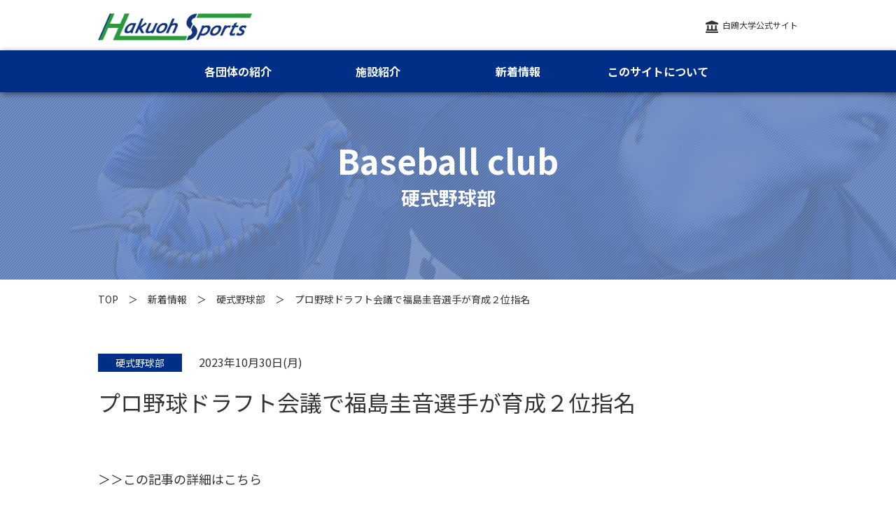

--- FILE ---
content_type: text/html; charset=UTF-8
request_url: https://sports.hakuoh.jp/archives/953
body_size: 8372
content:
<!DOCTYPE html>
<html lang="ja">
<head>
	<!-- Global site tag (gtag.js) - Google Analytics -->
	<script async src="https://www.googletagmanager.com/gtag/js?id=G-JNZ3SL8K2Z"></script>
	<script>
	window.dataLayer = window.dataLayer || [];
	function gtag(){dataLayer.push(arguments);}
	gtag('js', new Date());

	gtag('config', 'G-JNZ3SL8K2Z');
	</script>
	<meta charset="UTF-8">


	
	<meta name="viewport" content="width=device-width">
	<title>白鴎大学スポーツ特設サイト「HAKUOH Sports」</title>
	<link href="https://use.fontawesome.com/releases/v5.6.1/css/all.css" rel="stylesheet">
	<link href="https://fonts.googleapis.com/css?family=Noto+Sans+JP:300,400,700&display=swap&subset=japanese" rel="stylesheet">
	<link rel="shortcut icon" type="image/x-icon" href="https://sports.hakuoh.jp/sports/wp-content/themes/hakuoh_sports-2019/favicon.ico">


	

	
		<!-- All in One SEO 4.9.3 - aioseo.com -->
	<meta name="robots" content="max-image-preview:large" />
	<meta name="author" content="hakuoh-sports-owner"/>
	<link rel="canonical" href="https://sports.hakuoh.jp/archives/953" />
	<meta name="generator" content="All in One SEO (AIOSEO) 4.9.3" />
		<meta property="og:locale" content="ja_JP" />
		<meta property="og:site_name" content="白鴎大学スポーツ特設サイト「HAKUOH Sports」 |" />
		<meta property="og:type" content="article" />
		<meta property="og:title" content="プロ野球ドラフト会議で福島圭音選手が育成２位指名 | 白鴎大学スポーツ特設サイト「HAKUOH Sports」" />
		<meta property="og:url" content="https://sports.hakuoh.jp/archives/953" />
		<meta property="article:published_time" content="2023-10-30T00:35:44+00:00" />
		<meta property="article:modified_time" content="2023-10-30T00:35:44+00:00" />
		<meta name="twitter:card" content="summary" />
		<meta name="twitter:title" content="プロ野球ドラフト会議で福島圭音選手が育成２位指名 | 白鴎大学スポーツ特設サイト「HAKUOH Sports」" />
		<script type="application/ld+json" class="aioseo-schema">
			{"@context":"https:\/\/schema.org","@graph":[{"@type":"Article","@id":"https:\/\/sports.hakuoh.jp\/archives\/953#article","name":"\u30d7\u30ed\u91ce\u7403\u30c9\u30e9\u30d5\u30c8\u4f1a\u8b70\u3067\u798f\u5cf6\u572d\u97f3\u9078\u624b\u304c\u80b2\u6210\uff12\u4f4d\u6307\u540d | \u767d\u9d0e\u5927\u5b66\u30b9\u30dd\u30fc\u30c4\u7279\u8a2d\u30b5\u30a4\u30c8\u300cHAKUOH Sports\u300d","headline":"\u30d7\u30ed\u91ce\u7403\u30c9\u30e9\u30d5\u30c8\u4f1a\u8b70\u3067\u798f\u5cf6\u572d\u97f3\u9078\u624b\u304c\u80b2\u6210\uff12\u4f4d\u6307\u540d","author":{"@id":"https:\/\/sports.hakuoh.jp\/archives\/author\/hakuoh-sports-owner#author"},"publisher":{"@id":"https:\/\/sports.hakuoh.jp\/#organization"},"image":{"@type":"ImageObject","url":"https:\/\/sports.hakuoh.jp\/sports\/wp-content\/uploads\/2023\/10\/0L0A0963.jpg","width":600,"height":400},"datePublished":"2023-10-30T09:35:44+09:00","dateModified":"2023-10-30T09:35:44+09:00","inLanguage":"ja","mainEntityOfPage":{"@id":"https:\/\/sports.hakuoh.jp\/archives\/953#webpage"},"isPartOf":{"@id":"https:\/\/sports.hakuoh.jp\/archives\/953#webpage"},"articleSection":"\u786c\u5f0f\u91ce\u7403\u90e8"},{"@type":"BreadcrumbList","@id":"https:\/\/sports.hakuoh.jp\/archives\/953#breadcrumblist","itemListElement":[{"@type":"ListItem","@id":"https:\/\/sports.hakuoh.jp#listItem","position":1,"name":"\u30db\u30fc\u30e0","item":"https:\/\/sports.hakuoh.jp","nextItem":{"@type":"ListItem","@id":"https:\/\/sports.hakuoh.jp#listItem","name":"\u30c8\u30d4\u30c3\u30af\u30b9"}},{"@type":"ListItem","@id":"https:\/\/sports.hakuoh.jp#listItem","position":2,"name":"\u30c8\u30d4\u30c3\u30af\u30b9","item":"https:\/\/sports.hakuoh.jp","nextItem":{"@type":"ListItem","@id":"https:\/\/sports.hakuoh.jp\/archives\/category\/baseball_c#listItem","name":"\u786c\u5f0f\u91ce\u7403\u90e8"},"previousItem":{"@type":"ListItem","@id":"https:\/\/sports.hakuoh.jp#listItem","name":"\u30db\u30fc\u30e0"}},{"@type":"ListItem","@id":"https:\/\/sports.hakuoh.jp\/archives\/category\/baseball_c#listItem","position":3,"name":"\u786c\u5f0f\u91ce\u7403\u90e8","item":"https:\/\/sports.hakuoh.jp\/archives\/category\/baseball_c","nextItem":{"@type":"ListItem","@id":"https:\/\/sports.hakuoh.jp\/archives\/953#listItem","name":"\u30d7\u30ed\u91ce\u7403\u30c9\u30e9\u30d5\u30c8\u4f1a\u8b70\u3067\u798f\u5cf6\u572d\u97f3\u9078\u624b\u304c\u80b2\u6210\uff12\u4f4d\u6307\u540d"},"previousItem":{"@type":"ListItem","@id":"https:\/\/sports.hakuoh.jp#listItem","name":"\u30c8\u30d4\u30c3\u30af\u30b9"}},{"@type":"ListItem","@id":"https:\/\/sports.hakuoh.jp\/archives\/953#listItem","position":4,"name":"\u30d7\u30ed\u91ce\u7403\u30c9\u30e9\u30d5\u30c8\u4f1a\u8b70\u3067\u798f\u5cf6\u572d\u97f3\u9078\u624b\u304c\u80b2\u6210\uff12\u4f4d\u6307\u540d","previousItem":{"@type":"ListItem","@id":"https:\/\/sports.hakuoh.jp\/archives\/category\/baseball_c#listItem","name":"\u786c\u5f0f\u91ce\u7403\u90e8"}}]},{"@type":"Organization","@id":"https:\/\/sports.hakuoh.jp\/#organization","name":"\u767d\u9d0e\u5927\u5b66","url":"https:\/\/sports.hakuoh.jp\/","telephone":"+81285221111","logo":{"@type":"ImageObject","url":"https:\/\/sports.hakuoh.jp\/sports\/wp-content\/themes\/hakuoh_sports-2019\/img\/logo.png","@id":"https:\/\/sports.hakuoh.jp\/archives\/953\/#organizationLogo"},"image":{"@id":"https:\/\/sports.hakuoh.jp\/archives\/953\/#organizationLogo"}},{"@type":"Person","@id":"https:\/\/sports.hakuoh.jp\/archives\/author\/hakuoh-sports-owner#author","url":"https:\/\/sports.hakuoh.jp\/archives\/author\/hakuoh-sports-owner","name":"hakuoh-sports-owner","image":{"@type":"ImageObject","@id":"https:\/\/sports.hakuoh.jp\/archives\/953#authorImage","url":"https:\/\/secure.gravatar.com\/avatar\/3376d6ed6bc32592d9a992c5b185f5d25f372bfa00346155d2783479ce916891?s=96&d=mm&r=g","width":96,"height":96,"caption":"hakuoh-sports-owner"}},{"@type":"WebPage","@id":"https:\/\/sports.hakuoh.jp\/archives\/953#webpage","url":"https:\/\/sports.hakuoh.jp\/archives\/953","name":"\u30d7\u30ed\u91ce\u7403\u30c9\u30e9\u30d5\u30c8\u4f1a\u8b70\u3067\u798f\u5cf6\u572d\u97f3\u9078\u624b\u304c\u80b2\u6210\uff12\u4f4d\u6307\u540d | \u767d\u9d0e\u5927\u5b66\u30b9\u30dd\u30fc\u30c4\u7279\u8a2d\u30b5\u30a4\u30c8\u300cHAKUOH Sports\u300d","inLanguage":"ja","isPartOf":{"@id":"https:\/\/sports.hakuoh.jp\/#website"},"breadcrumb":{"@id":"https:\/\/sports.hakuoh.jp\/archives\/953#breadcrumblist"},"author":{"@id":"https:\/\/sports.hakuoh.jp\/archives\/author\/hakuoh-sports-owner#author"},"creator":{"@id":"https:\/\/sports.hakuoh.jp\/archives\/author\/hakuoh-sports-owner#author"},"image":{"@type":"ImageObject","url":"https:\/\/sports.hakuoh.jp\/sports\/wp-content\/uploads\/2023\/10\/0L0A0963.jpg","@id":"https:\/\/sports.hakuoh.jp\/archives\/953\/#mainImage","width":600,"height":400},"primaryImageOfPage":{"@id":"https:\/\/sports.hakuoh.jp\/archives\/953#mainImage"},"datePublished":"2023-10-30T09:35:44+09:00","dateModified":"2023-10-30T09:35:44+09:00"},{"@type":"WebSite","@id":"https:\/\/sports.hakuoh.jp\/#website","url":"https:\/\/sports.hakuoh.jp\/","name":"\u767d\u9d0e\u5927\u5b66\u30b9\u30dd\u30fc\u30c4\u7279\u8a2d\u30b5\u30a4\u30c8\u300cHAKUOH Sports\u300d","inLanguage":"ja","publisher":{"@id":"https:\/\/sports.hakuoh.jp\/#organization"}}]}
		</script>
		<!-- All in One SEO -->

<link rel="alternate" title="oEmbed (JSON)" type="application/json+oembed" href="https://sports.hakuoh.jp/wp-json/oembed/1.0/embed?url=https%3A%2F%2Fsports.hakuoh.jp%2Farchives%2F953" />
<link rel="alternate" title="oEmbed (XML)" type="text/xml+oembed" href="https://sports.hakuoh.jp/wp-json/oembed/1.0/embed?url=https%3A%2F%2Fsports.hakuoh.jp%2Farchives%2F953&#038;format=xml" />
<style id='wp-img-auto-sizes-contain-inline-css' type='text/css'>
img:is([sizes=auto i],[sizes^="auto," i]){contain-intrinsic-size:3000px 1500px}
/*# sourceURL=wp-img-auto-sizes-contain-inline-css */
</style>
<style id='wp-block-library-inline-css' type='text/css'>
:root{--wp-block-synced-color:#7a00df;--wp-block-synced-color--rgb:122,0,223;--wp-bound-block-color:var(--wp-block-synced-color);--wp-editor-canvas-background:#ddd;--wp-admin-theme-color:#007cba;--wp-admin-theme-color--rgb:0,124,186;--wp-admin-theme-color-darker-10:#006ba1;--wp-admin-theme-color-darker-10--rgb:0,107,160.5;--wp-admin-theme-color-darker-20:#005a87;--wp-admin-theme-color-darker-20--rgb:0,90,135;--wp-admin-border-width-focus:2px}@media (min-resolution:192dpi){:root{--wp-admin-border-width-focus:1.5px}}.wp-element-button{cursor:pointer}:root .has-very-light-gray-background-color{background-color:#eee}:root .has-very-dark-gray-background-color{background-color:#313131}:root .has-very-light-gray-color{color:#eee}:root .has-very-dark-gray-color{color:#313131}:root .has-vivid-green-cyan-to-vivid-cyan-blue-gradient-background{background:linear-gradient(135deg,#00d084,#0693e3)}:root .has-purple-crush-gradient-background{background:linear-gradient(135deg,#34e2e4,#4721fb 50%,#ab1dfe)}:root .has-hazy-dawn-gradient-background{background:linear-gradient(135deg,#faaca8,#dad0ec)}:root .has-subdued-olive-gradient-background{background:linear-gradient(135deg,#fafae1,#67a671)}:root .has-atomic-cream-gradient-background{background:linear-gradient(135deg,#fdd79a,#004a59)}:root .has-nightshade-gradient-background{background:linear-gradient(135deg,#330968,#31cdcf)}:root .has-midnight-gradient-background{background:linear-gradient(135deg,#020381,#2874fc)}:root{--wp--preset--font-size--normal:16px;--wp--preset--font-size--huge:42px}.has-regular-font-size{font-size:1em}.has-larger-font-size{font-size:2.625em}.has-normal-font-size{font-size:var(--wp--preset--font-size--normal)}.has-huge-font-size{font-size:var(--wp--preset--font-size--huge)}.has-text-align-center{text-align:center}.has-text-align-left{text-align:left}.has-text-align-right{text-align:right}.has-fit-text{white-space:nowrap!important}#end-resizable-editor-section{display:none}.aligncenter{clear:both}.items-justified-left{justify-content:flex-start}.items-justified-center{justify-content:center}.items-justified-right{justify-content:flex-end}.items-justified-space-between{justify-content:space-between}.screen-reader-text{border:0;clip-path:inset(50%);height:1px;margin:-1px;overflow:hidden;padding:0;position:absolute;width:1px;word-wrap:normal!important}.screen-reader-text:focus{background-color:#ddd;clip-path:none;color:#444;display:block;font-size:1em;height:auto;left:5px;line-height:normal;padding:15px 23px 14px;text-decoration:none;top:5px;width:auto;z-index:100000}html :where(.has-border-color){border-style:solid}html :where([style*=border-top-color]){border-top-style:solid}html :where([style*=border-right-color]){border-right-style:solid}html :where([style*=border-bottom-color]){border-bottom-style:solid}html :where([style*=border-left-color]){border-left-style:solid}html :where([style*=border-width]){border-style:solid}html :where([style*=border-top-width]){border-top-style:solid}html :where([style*=border-right-width]){border-right-style:solid}html :where([style*=border-bottom-width]){border-bottom-style:solid}html :where([style*=border-left-width]){border-left-style:solid}html :where(img[class*=wp-image-]){height:auto;max-width:100%}:where(figure){margin:0 0 1em}html :where(.is-position-sticky){--wp-admin--admin-bar--position-offset:var(--wp-admin--admin-bar--height,0px)}@media screen and (max-width:600px){html :where(.is-position-sticky){--wp-admin--admin-bar--position-offset:0px}}

/*# sourceURL=wp-block-library-inline-css */
</style><style id='global-styles-inline-css' type='text/css'>
:root{--wp--preset--aspect-ratio--square: 1;--wp--preset--aspect-ratio--4-3: 4/3;--wp--preset--aspect-ratio--3-4: 3/4;--wp--preset--aspect-ratio--3-2: 3/2;--wp--preset--aspect-ratio--2-3: 2/3;--wp--preset--aspect-ratio--16-9: 16/9;--wp--preset--aspect-ratio--9-16: 9/16;--wp--preset--color--black: #000000;--wp--preset--color--cyan-bluish-gray: #abb8c3;--wp--preset--color--white: #ffffff;--wp--preset--color--pale-pink: #f78da7;--wp--preset--color--vivid-red: #cf2e2e;--wp--preset--color--luminous-vivid-orange: #ff6900;--wp--preset--color--luminous-vivid-amber: #fcb900;--wp--preset--color--light-green-cyan: #7bdcb5;--wp--preset--color--vivid-green-cyan: #00d084;--wp--preset--color--pale-cyan-blue: #8ed1fc;--wp--preset--color--vivid-cyan-blue: #0693e3;--wp--preset--color--vivid-purple: #9b51e0;--wp--preset--gradient--vivid-cyan-blue-to-vivid-purple: linear-gradient(135deg,rgb(6,147,227) 0%,rgb(155,81,224) 100%);--wp--preset--gradient--light-green-cyan-to-vivid-green-cyan: linear-gradient(135deg,rgb(122,220,180) 0%,rgb(0,208,130) 100%);--wp--preset--gradient--luminous-vivid-amber-to-luminous-vivid-orange: linear-gradient(135deg,rgb(252,185,0) 0%,rgb(255,105,0) 100%);--wp--preset--gradient--luminous-vivid-orange-to-vivid-red: linear-gradient(135deg,rgb(255,105,0) 0%,rgb(207,46,46) 100%);--wp--preset--gradient--very-light-gray-to-cyan-bluish-gray: linear-gradient(135deg,rgb(238,238,238) 0%,rgb(169,184,195) 100%);--wp--preset--gradient--cool-to-warm-spectrum: linear-gradient(135deg,rgb(74,234,220) 0%,rgb(151,120,209) 20%,rgb(207,42,186) 40%,rgb(238,44,130) 60%,rgb(251,105,98) 80%,rgb(254,248,76) 100%);--wp--preset--gradient--blush-light-purple: linear-gradient(135deg,rgb(255,206,236) 0%,rgb(152,150,240) 100%);--wp--preset--gradient--blush-bordeaux: linear-gradient(135deg,rgb(254,205,165) 0%,rgb(254,45,45) 50%,rgb(107,0,62) 100%);--wp--preset--gradient--luminous-dusk: linear-gradient(135deg,rgb(255,203,112) 0%,rgb(199,81,192) 50%,rgb(65,88,208) 100%);--wp--preset--gradient--pale-ocean: linear-gradient(135deg,rgb(255,245,203) 0%,rgb(182,227,212) 50%,rgb(51,167,181) 100%);--wp--preset--gradient--electric-grass: linear-gradient(135deg,rgb(202,248,128) 0%,rgb(113,206,126) 100%);--wp--preset--gradient--midnight: linear-gradient(135deg,rgb(2,3,129) 0%,rgb(40,116,252) 100%);--wp--preset--font-size--small: 13px;--wp--preset--font-size--medium: 20px;--wp--preset--font-size--large: 36px;--wp--preset--font-size--x-large: 42px;--wp--preset--spacing--20: 0.44rem;--wp--preset--spacing--30: 0.67rem;--wp--preset--spacing--40: 1rem;--wp--preset--spacing--50: 1.5rem;--wp--preset--spacing--60: 2.25rem;--wp--preset--spacing--70: 3.38rem;--wp--preset--spacing--80: 5.06rem;--wp--preset--shadow--natural: 6px 6px 9px rgba(0, 0, 0, 0.2);--wp--preset--shadow--deep: 12px 12px 50px rgba(0, 0, 0, 0.4);--wp--preset--shadow--sharp: 6px 6px 0px rgba(0, 0, 0, 0.2);--wp--preset--shadow--outlined: 6px 6px 0px -3px rgb(255, 255, 255), 6px 6px rgb(0, 0, 0);--wp--preset--shadow--crisp: 6px 6px 0px rgb(0, 0, 0);}:where(.is-layout-flex){gap: 0.5em;}:where(.is-layout-grid){gap: 0.5em;}body .is-layout-flex{display: flex;}.is-layout-flex{flex-wrap: wrap;align-items: center;}.is-layout-flex > :is(*, div){margin: 0;}body .is-layout-grid{display: grid;}.is-layout-grid > :is(*, div){margin: 0;}:where(.wp-block-columns.is-layout-flex){gap: 2em;}:where(.wp-block-columns.is-layout-grid){gap: 2em;}:where(.wp-block-post-template.is-layout-flex){gap: 1.25em;}:where(.wp-block-post-template.is-layout-grid){gap: 1.25em;}.has-black-color{color: var(--wp--preset--color--black) !important;}.has-cyan-bluish-gray-color{color: var(--wp--preset--color--cyan-bluish-gray) !important;}.has-white-color{color: var(--wp--preset--color--white) !important;}.has-pale-pink-color{color: var(--wp--preset--color--pale-pink) !important;}.has-vivid-red-color{color: var(--wp--preset--color--vivid-red) !important;}.has-luminous-vivid-orange-color{color: var(--wp--preset--color--luminous-vivid-orange) !important;}.has-luminous-vivid-amber-color{color: var(--wp--preset--color--luminous-vivid-amber) !important;}.has-light-green-cyan-color{color: var(--wp--preset--color--light-green-cyan) !important;}.has-vivid-green-cyan-color{color: var(--wp--preset--color--vivid-green-cyan) !important;}.has-pale-cyan-blue-color{color: var(--wp--preset--color--pale-cyan-blue) !important;}.has-vivid-cyan-blue-color{color: var(--wp--preset--color--vivid-cyan-blue) !important;}.has-vivid-purple-color{color: var(--wp--preset--color--vivid-purple) !important;}.has-black-background-color{background-color: var(--wp--preset--color--black) !important;}.has-cyan-bluish-gray-background-color{background-color: var(--wp--preset--color--cyan-bluish-gray) !important;}.has-white-background-color{background-color: var(--wp--preset--color--white) !important;}.has-pale-pink-background-color{background-color: var(--wp--preset--color--pale-pink) !important;}.has-vivid-red-background-color{background-color: var(--wp--preset--color--vivid-red) !important;}.has-luminous-vivid-orange-background-color{background-color: var(--wp--preset--color--luminous-vivid-orange) !important;}.has-luminous-vivid-amber-background-color{background-color: var(--wp--preset--color--luminous-vivid-amber) !important;}.has-light-green-cyan-background-color{background-color: var(--wp--preset--color--light-green-cyan) !important;}.has-vivid-green-cyan-background-color{background-color: var(--wp--preset--color--vivid-green-cyan) !important;}.has-pale-cyan-blue-background-color{background-color: var(--wp--preset--color--pale-cyan-blue) !important;}.has-vivid-cyan-blue-background-color{background-color: var(--wp--preset--color--vivid-cyan-blue) !important;}.has-vivid-purple-background-color{background-color: var(--wp--preset--color--vivid-purple) !important;}.has-black-border-color{border-color: var(--wp--preset--color--black) !important;}.has-cyan-bluish-gray-border-color{border-color: var(--wp--preset--color--cyan-bluish-gray) !important;}.has-white-border-color{border-color: var(--wp--preset--color--white) !important;}.has-pale-pink-border-color{border-color: var(--wp--preset--color--pale-pink) !important;}.has-vivid-red-border-color{border-color: var(--wp--preset--color--vivid-red) !important;}.has-luminous-vivid-orange-border-color{border-color: var(--wp--preset--color--luminous-vivid-orange) !important;}.has-luminous-vivid-amber-border-color{border-color: var(--wp--preset--color--luminous-vivid-amber) !important;}.has-light-green-cyan-border-color{border-color: var(--wp--preset--color--light-green-cyan) !important;}.has-vivid-green-cyan-border-color{border-color: var(--wp--preset--color--vivid-green-cyan) !important;}.has-pale-cyan-blue-border-color{border-color: var(--wp--preset--color--pale-cyan-blue) !important;}.has-vivid-cyan-blue-border-color{border-color: var(--wp--preset--color--vivid-cyan-blue) !important;}.has-vivid-purple-border-color{border-color: var(--wp--preset--color--vivid-purple) !important;}.has-vivid-cyan-blue-to-vivid-purple-gradient-background{background: var(--wp--preset--gradient--vivid-cyan-blue-to-vivid-purple) !important;}.has-light-green-cyan-to-vivid-green-cyan-gradient-background{background: var(--wp--preset--gradient--light-green-cyan-to-vivid-green-cyan) !important;}.has-luminous-vivid-amber-to-luminous-vivid-orange-gradient-background{background: var(--wp--preset--gradient--luminous-vivid-amber-to-luminous-vivid-orange) !important;}.has-luminous-vivid-orange-to-vivid-red-gradient-background{background: var(--wp--preset--gradient--luminous-vivid-orange-to-vivid-red) !important;}.has-very-light-gray-to-cyan-bluish-gray-gradient-background{background: var(--wp--preset--gradient--very-light-gray-to-cyan-bluish-gray) !important;}.has-cool-to-warm-spectrum-gradient-background{background: var(--wp--preset--gradient--cool-to-warm-spectrum) !important;}.has-blush-light-purple-gradient-background{background: var(--wp--preset--gradient--blush-light-purple) !important;}.has-blush-bordeaux-gradient-background{background: var(--wp--preset--gradient--blush-bordeaux) !important;}.has-luminous-dusk-gradient-background{background: var(--wp--preset--gradient--luminous-dusk) !important;}.has-pale-ocean-gradient-background{background: var(--wp--preset--gradient--pale-ocean) !important;}.has-electric-grass-gradient-background{background: var(--wp--preset--gradient--electric-grass) !important;}.has-midnight-gradient-background{background: var(--wp--preset--gradient--midnight) !important;}.has-small-font-size{font-size: var(--wp--preset--font-size--small) !important;}.has-medium-font-size{font-size: var(--wp--preset--font-size--medium) !important;}.has-large-font-size{font-size: var(--wp--preset--font-size--large) !important;}.has-x-large-font-size{font-size: var(--wp--preset--font-size--x-large) !important;}
/*# sourceURL=global-styles-inline-css */
</style>

<style id='classic-theme-styles-inline-css' type='text/css'>
/*! This file is auto-generated */
.wp-block-button__link{color:#fff;background-color:#32373c;border-radius:9999px;box-shadow:none;text-decoration:none;padding:calc(.667em + 2px) calc(1.333em + 2px);font-size:1.125em}.wp-block-file__button{background:#32373c;color:#fff;text-decoration:none}
/*# sourceURL=/wp-includes/css/classic-themes.min.css */
</style>
<link rel='stylesheet' id='common_style-css' href='https://sports.hakuoh.jp/sports/wp-content/themes/hakuoh_sports-2019/style.css?fver=1700112923' type='text/css' media='all' />
<link rel="https://api.w.org/" href="https://sports.hakuoh.jp/wp-json/" /><link rel="alternate" title="JSON" type="application/json" href="https://sports.hakuoh.jp/wp-json/wp/v2/posts/953" /><link rel="EditURI" type="application/rsd+xml" title="RSD" href="https://sports.hakuoh.jp/sports/xmlrpc.php?rsd" />
<link rel='shortlink' href='https://sports.hakuoh.jp/?p=953' />
		<style type="text/css" id="wp-custom-css">
			figcaption {
text-align : center;
}		</style>
		
</head>
<body>
<header class="header">
	<div class="inner_header">
		<div class="header_top wrap pc">
			<div class="header_logo">
				<h1 class="sitename"><a href="https://sports.hakuoh.jp/"><img src="https://sports.hakuoh.jp/sports/wp-content/themes/hakuoh_sports-2019/img/logo.png" alt="HAKUOH SPORTS" width="528" height="95"></a></h1>
			</div>
			<div class="header_top-nav">
				<!-- <div class="header_icon header_contact">
					<a href="https://hakuoh.jp/inquiry/form_j/" target="_blank" rel="noopener noreferrer">お問い合わせ</a>
				</div> -->
				<div class="header_icon header_home">
					<a href="https://hakuoh.jp/" target="_blank" rel="noopener noreferrer">白鴎大学公式サイト</a>
				</div>
			</div>
		</div>
		<div class="header_wrap-sp sp">
			<div class="header_logo">
				<a href="https://sports.hakuoh.jp/"><img src="https://sports.hakuoh.jp/sports/wp-content/themes/hakuoh_sports-2019/img/logo.png" alt="HAKUOH SPORTS" width="528" height="95"></a>
			</div>
			<div class="btn_menu-box js_menu_sp">
				<div class="btn_menu">
					<span></span>
					<span></span>
					<span></span>
				</div>
			</div>
		</div>
		<nav class="header_nav-pc pc">
			<div class="inner-header_nav wrap">
				<ul class="ul header-nav-list">
					<li class="js_open-fade">
						<p class="have_level">各団体の紹介</p>
						<ul class="ul nav_pc-child">
							<li><a href="https://sports.hakuoh.jp/basketball-w/" target="_blank" rel="noopener noreferrer">女子バスケットボール部</a></li>
							<li><a href="https://sports.hakuoh.jp/basketball-m/" target="_blank" rel="noopener noreferrer">男子バスケットボール部</a></li>
							<li><a href="https://sports.hakuoh.jp/baseball/" target="_blank" rel="noopener noreferrer">硬式野球部</a></li>
							<li><a href="https://sports.hakuoh.jp/rugby/" target="_blank" rel="noopener noreferrer">ラグビー部</a></li>
							<li><a href="https://sports.hakuoh.jp/ekiden/" target="_blank" rel="noopener noreferrer">女子駅伝部</a></li>
							<li><a href="https://sports.hakuoh.jp/groups/#club_2">強化指定部以外の部活動・サークル</a></li>
						</ul>
					</li>
					<li class="js_open-fade">
						<p class="have_level">施設紹介</p>
						<ul class="ul nav_pc-child">
							<li><a href="https://hakuoh.jp/access/access_01.html" target="_blank" rel="noopener noreferrer">硬式野球場</a></li>
							<li><a href="https://hakuoh.jp/access/access_01.html" target="_blank" rel="noopener noreferrer">ラグビー場</a></li>
						</ul>
					</li>
					<li class="js_open-fade">
						<p class="have_level">新着情報</p>
						<ul class="ul nav_pc-child">
							<li><a href="https://sports.hakuoh.jp/topics/">トピックス</a></li>
							<li><a href="https://sports.hakuoh.jp/schedule/">スケジュール</a></li>
							<li><a href="https://sports.hakuoh.jp/result/">各種大会の結果</a></li>
						</ul>
					</li>
					<!-- <li><a href="https://sports.hakuoh.jp/interaction/">地域交流</a></li> -->
					<li><a href="https://hakuoh.jp/policy/policy_01.html" target="_blank" rel="noopener noreferrer">このサイトについて</a></li>
				</ul>
			</div>
		</nav>
	</div>
	<nav class="header_nav-sp sp js-nav_sp">
		<ul class="ul inner-header_nav-sp">
			<li class="level_top"><p><a href="https://sports.hakuoh.jp/">HAKUOH Sports ホーム</a></p></li>
			<li>
				<p class="js_open arrow_plus">各団体の紹介</p>
				<ul class="ul js_open parent">
					<li>
						<p class="arrow_down level_2 js_open">強化指定部</p>
						<ul class="ul children js_level_3">
							<li><a href="https://sports.hakuoh.jp/basketball-w/" target="_blank" rel="noopener noreferrer">女子バスケットボール部</a></li>
							<li><a href="https://sports.hakuoh.jp/basketball-m/" target="_blank" rel="noopener noreferrer">男子バスケットボール部</a></li>
							<li><a href="https://sports.hakuoh.jp/baseball/" target="_blank" rel="noopener noreferrer">硬式野球部</a></li>
							<li><a href="https://sports.hakuoh.jp/rugby/" target="_blank" rel="noopener noreferrer">ラグビー部</a></li>
							<li><a href="https://sports.hakuoh.jp/ekiden/" target="_blank" rel="noopener noreferrer">女子駅伝部</a></li>
						</ul>
					</li>
					<li class="level_2 level_2-icon"><a href="https://sports.hakuoh.jp/groups/#club_2">強化指定部以外の部活動・サークル</a></li>
				</ul>
			</li>
			<li>
				<p class="js_open arrow_plus">施設紹介</p>
				<ul class="ul level_2 js_open">
					<li><a href="https://hakuoh.jp/access/access_01.html" target="_blank" rel="noopener noreferrer">硬式野球場</a></li>
					<li><a href="https://hakuoh.jp/access/access_01.html" target="_blank" rel="noopener noreferrer">ラグビー場</a></li>
				</ul>
			</li>
			<li>
				<p class="js_open arrow_plus">新着情報</p>
				<ul class="ul level_2 js_open">
					<li><a href="https://sports.hakuoh.jp/topics/">トピックス</a></li>
					<li><a href="https://sports.hakuoh.jp/schedule/">スケジュール</a></li>
					<li><a href="https://sports.hakuoh.jp/result/">各種大会の結果</a></li>
				</ul>
			</li>
			<!-- <li class="level_top"><a href="https://sports.hakuoh.jp/interaction/">地域交流</a></li> -->
		</ul>
		<div class="nav_bottom_link">
			<div class="b_link b_link_wide clipboard">
				<a href="https://hakuoh.jp/policy/policy_01.html" target="_blank" rel="noopener noreferrer"><span>このサイトについて</span></a>
			</div>
			<!-- <div class="b_link b_link_half contact">
				<a href="https://hakuoh.jp/inquiry/form_j/" target="_blank" rel="noopener noreferrer"><span>お問い合わせ</span></a>
			</div> -->
			<!-- <div class="b_link b_link_half home">
				<a href="https://hakuoh.jp/" target="_blank" rel="noopener noreferrer"><span>白鴎大学<br>公式サイト</span></a>
			</div> -->
			<div class="b_link b_link_wide home">
				<a href="https://hakuoh.jp/" target="_blank" rel="noopener noreferrer"><span>白鴎大学公式サイト</span></a>
			</div>
		</div>
	</nav>
</header><!-- /.header --><div class="container page-contents">

	<div class="breadcrumb sp">
		<ul class="ul wrap cf">
			<li><a href="https://sports.hakuoh.jp/">TOP</a></li>
			<li><a href="https://sports.hakuoh.jp/news/">新着情報</a></li>
							<li><a href="https://sports.hakuoh.jp/groups/baseball/">硬式野球部</a></li>
						<li>プロ野球ドラフト会議で福島圭音選手が育成２位指名</li>
		</ul>
	</div>

		<div class="h_page-area basecolor baseball">
			<h2 class="h_page long"><span>Baseball club</span>硬式野球部</h2>
			</div>
	<div class="breadcrumb pc">
		<ul class="ul wrap cf">
			<li><a href="https://sports.hakuoh.jp/">TOP</a></li>
			<li><a href="https://sports.hakuoh.jp/news/">新着情報</a></li>
							<li><a href="https://sports.hakuoh.jp/groups/baseball/">硬式野球部</a></li>
						<li>プロ野球ドラフト会議で福島圭音選手が育成２位指名</li>
		</ul>
	</div>

		<article class="club_top wrap">
		<div class="single_topics">
			<div class="topics_head-area">
				<span class="single-topics_cat ">硬式野球部</span>
				<span class="single-topics_date">2023年10月30日(月) </span>
				<h1 class="topics_title">プロ野球ドラフト会議で福島圭音選手が育成２位指名</h1>
			</div>
			<div class="single_topics-contents">
									<p style="margin-bottom:5em;"><a href="https://sports.hakuoh.jp/baseball/archives/1076" target="_blank" rel="noopener noreferrer">＞＞この記事の詳細はこちら</a><p>
							</div>


				<div class="topics_sns-area">
			<div class="sns_link facebook_link">
				<a href="https://www.facebook.com/hakuohbaseball/" target="_blank" rel="noopener noreferrer">同部Facebook</a>
			</div>
			<div class="sns_link twitter_link">
				<a href="https://twitter.com/hakuoh_bbc" target="_blank" rel="noopener noreferrer"><svg xmlns="http://www.w3.org/2000/svg" height="1em" viewBox="0 0 512 512"><!--! Font Awesome Free 6.4.2 by @fontawesome - https://fontawesome.com License - https://fontawesome.com/license (Commercial License) Copyright 2023 Fonticons, Inc. --><style>svg{fill:#ffffff;margin-right:10px}</style><path d="M389.2 48h70.6L305.6 224.2 487 464H345L233.7 318.6 106.5 464H35.8L200.7 275.5 26.8 48H172.4L272.9 180.9 389.2 48zM364.4 421.8h39.1L151.1 88h-42L364.4 421.8z"/></svg>同部X<br class="sp">（旧Twitter）</a>
			</div>
		</div>
		






		</div>
	</article>
	


	<div class="topics_more-area wrap">

				<div class="more_link btn_topics_more">
			<a href="https://sports.hakuoh.jp/archives/category/baseball_c/">新着情報一覧へ戻る</a>
		</div>
		<div class="more_link btn_topics_more">
			<a href="https://sports.hakuoh.jp/groups/baseball/">部TOPへ戻る</a>
		</div>
		

	</div>



</div><!-- /.container -->
<footer class="footer">
	<div class="nav_bottom_link sp">
		<div class="b_link b_link_wide clipboard">
			<a href="https://hakuoh.jp/policy/policy_01.html" target="_blank" rel="noopener noreferrer"><span>このサイトについて</span></a>
		</div>
		<!-- <div class="b_link b_link_half contact">
			<a href="https://hakuoh.jp/inquiry/form_j/" target="_blank" rel="noopener noreferrer"><span>お問い合わせ</span></a>
		</div> -->
		<div class="b_link b_link_half home">
			<a href="https://hakuoh.jp/" target="_blank" rel="noopener noreferrer"><span>白鴎大学公式サイト</span></a>
		</div>
	</div>
	<div class="inner-footer wrap pc">
		<div class="footer_box">
			<h4 class="h-footer">各団体の紹介</h4>
			<ul class="ul footer_box__list">
				<li>
					<p><a href="https://sports.hakuoh.jp/groups/">強化指定部</a></p>
					<ul class="ul children">
						<li><a href="https://sports.hakuoh.jp/basketball-w/" target="_blank" rel="noopener noreferrer">女子バスケットボール部</a></li>
						<li><a href="https://sports.hakuoh.jp/basketball-m/" target="_blank" rel="noopener noreferrer">男子バスケットボール部</a></li>
						<li><a href="https://sports.hakuoh.jp/baseball/" target="_blank" rel="noopener noreferrer">硬式野球部</a></li>
						<li><a href="https://sports.hakuoh.jp/rugby/" target="_blank" rel="noopener noreferrer">ラグビー部</a></li>
						<li><a href="https://sports.hakuoh.jp/ekiden/" target="_blank" rel="noopener noreferrer">女子駅伝部</a></li>
					</ul>
				</li>
				<li><a href="https://sports.hakuoh.jp/groups/#club_2">他の部活動・サークル</a></li>
			</ul>
		</div>
		<div class="footer_box">
			<h4 class="h-footer">新着情報</h4>
			<ul class="ul footer_box__list">
				<li><a href="https://sports.hakuoh.jp/topics/">トピックス</a></li>
				<li><a href="https://sports.hakuoh.jp/schedule/">スケジュール</a></li>
				<li><a href="https://sports.hakuoh.jp/result/">各種大会の結果</a></li>
			</ul>
		</div>
		<div class="footer_box">
			<h4 class="h-footer">施設紹介</h4>
			<ul class="ul footer_box__list">
				<li><a href="https://hakuoh.jp/access/access_01.html" target="_blank" rel="noopener noreferrer">硬式野球場</a></li>
				<li><a href="https://hakuoh.jp/access/access_01.html" target="_blank" rel="noopener noreferrer">ラグビー場</a></li>
			</ul>
		</div>
		<div class="footer_box last">
			<!-- <h4 class="h-footer"><a href="https://sports.hakuoh.jp/interaction/">地域交流</a></h4> -->
			<h4 class="h-footer"><a href="https://hakuoh.jp/policy/policy_01.html" target="_blank" rel="noopener noreferrer">このサイトについて</a></h4>
			<!-- <div class="footer_icon footer_contact btn_link">
				<a href="https://hakuoh.jp/inquiry/form_j/" target="_blank" rel="noopener noreferrer">お問い合わせ</a>
			</div> -->
			<div class="footer_icon footer_home btn_link">
				<a href="https://hakuoh.jp/" target="_blank" rel="noopener noreferrer">白鴎大学公式サイト</a>
			</div>
		</div>
	</div>
	<p class="copy"><small>&copy; HAKUOH UNIVERSITY, All Rights Reserved.</small></p>
</footer>
<script type="speculationrules">
{"prefetch":[{"source":"document","where":{"and":[{"href_matches":"/*"},{"not":{"href_matches":["/sports/wp-*.php","/sports/wp-admin/*","/sports/wp-content/uploads/*","/sports/wp-content/*","/sports/wp-content/plugins/*","/sports/wp-content/themes/hakuoh_sports-2019/*","/*\\?(.+)"]}},{"not":{"selector_matches":"a[rel~=\"nofollow\"]"}},{"not":{"selector_matches":".no-prefetch, .no-prefetch a"}}]},"eagerness":"conservative"}]}
</script>
<script type="text/javascript" src="https://sports.hakuoh.jp/sports/wp-content/themes/hakuoh_sports-2019/js/jquery-3.3.1.min.js?fver=1745387810" id="jquery-js"></script>
<script type="text/javascript" src="https://sports.hakuoh.jp/sports/wp-content/themes/hakuoh_sports-2019/js/common.js?fver=1627890476" id="common_script-js"></script>


</body>
</html>

--- FILE ---
content_type: text/css
request_url: https://sports.hakuoh.jp/sports/wp-content/themes/hakuoh_sports-2019/style.css?fver=1700112923
body_size: 13521
content:
@charset "UTF-8";
/*! normalize.css v8.0.1 | MIT License | github.com/necolas/normalize.css */
html {
  line-height: 1.15;
  -webkit-text-size-adjust: 100%;
}

body {
  margin: 0;
}

main {
  display: block;
}

h1 {
  font-size: 2em;
  margin: .67em 0;
}

hr {
  -webkit-box-sizing: content-box;
          box-sizing: content-box;
  height: 0;
  overflow: visible;
}

pre {
  font-family: monospace;
  font-size: 1em;
}

a {
  background-color: transparent;
}

abbr[title] {
  border-bottom: 0;
  text-decoration: underline;
  -webkit-text-decoration: underline dotted;
          text-decoration: underline dotted;
}

b, strong {
  font-weight: bolder;
}

code, kbd, samp {
  font-family: monospace;
  font-size: 1em;
}

small {
  font-size: 80%;
}

sub, sup {
  font-size: 75%;
  line-height: 0;
  position: relative;
  vertical-align: baseline;
}

sub {
  bottom: -.25em;
}

sup {
  top: -.5em;
}

img {
  border-style: none;
}

button, input, optgroup, select, textarea {
  font-family: inherit;
  font-size: 100%;
  line-height: 1.15;
  margin: 0;
}

button, input {
  overflow: visible;
}

button, select {
  text-transform: none;
}

[type=button], [type=reset], [type=submit], button {
  -webkit-appearance: button;
}

[type="button"]::-moz-focus-inner, [type="reset"]::-moz-focus-inner, [type="submit"]::-moz-focus-inner, button::-moz-focus-inner {
  border-style: none;
  padding: 0;
}

[type="button"]:-moz-focusring, [type="reset"]:-moz-focusring, [type="submit"]:-moz-focusring, button:-moz-focusring {
  outline: 1px dotted ButtonText;
}

fieldset {
  padding: .35em .75em .625em;
}

legend {
  -webkit-box-sizing: border-box;
          box-sizing: border-box;
  color: inherit;
  display: table;
  max-width: 100%;
  padding: 0;
  white-space: normal;
}

progress {
  vertical-align: baseline;
}

textarea {
  overflow: auto;
}

[type=checkbox], [type=radio] {
  -webkit-box-sizing: border-box;
          box-sizing: border-box;
  padding: 0;
}

[type="number"]::-webkit-inner-spin-button, [type="number"]::-webkit-outer-spin-button {
  height: auto;
}

[type=search] {
  -webkit-appearance: textfield;
  outline-offset: -2px;
}

[type="search"]::-webkit-search-decoration {
  -webkit-appearance: none;
}

::-webkit-file-upload-button {
  -webkit-appearance: button;
  font: inherit;
}

details {
  display: block;
}

summary {
  display: list-item;
}

[hidden], template {
  display: none;
}

/* style */
*,
*::before,
*::after {
  -webkit-box-sizing: border-box;
          box-sizing: border-box;
}

html {
  font-size: 62.5%;
}

body {
  color: #333333;
  font-family: "Noto Sans JP", "メイリオ", "Meiryo", verdana, "ヒラギノ角ゴ Pro W3", "Hiragino Kaku Gothic Pro", Osaka, "ＭＳ Ｐゴシック", "MS PGothic", Sans-Serif;
}

p {
  margin-top: 0;
  margin-bottom: 0;
  line-height: 1.5;
}

a img {
  -webkit-transition: opacity .3s;
  transition: opacity .3s;
}

a:link, a:visited {
  color: #333333;
  text-decoration: none;
}

a:hover, a:active, a:focus {
  text-decoration: underline;
}

a:hover img, a:active img, a:focus img {
  opacity: 0.7;
}

img {
  max-width: 100%;
  height: auto;
  line-height: 1;
  vertical-align: middle;
}

.header_logo a:hover img,
.footer_logo a:hover img {
  opacity: 1;
}

.cf:after {
  content: "";
  display: block;
  clear: both;
}

.ul, .ol {
  margin: 0;
  padding: 0;
  list-style-type: none;
}

/***************** header *****************/
.header {
  z-index: 1000;
  position: fixed;
  width: 100%;
  background-color: #fff;
}

/***************** footer *****************/
.footer {
  background-color: #333;
  color: #fff;
}

.footer a {
  color: #fff;
}

.inner-footer {
  display: -webkit-box;
  display: -webkit-flex;
  display: -ms-flexbox;
  display: flex;
  -webkit-justify-content: space-around;
      -ms-flex-pack: distribute;
          justify-content: space-around;
  padding: 50px 0;
}

.h-footer {
  position: relative;
  margin: 0 0 15px;
  font-size: 2rem;
}

.h-footer::before {
  position: absolute;
  top: 7px;
  left: -15px;
  content: "\f054";
  font-family: "Font Awesome 5 Free";
  font-size: 1rem;
}

.footer_box {
  width: calc(100% / 4);
  padding: 20px;
}

.footer_box.last {
  padding: 20px 0 0;
}

.footer_box.last .h-footer {
  margin: 0 20px 15px 40px;
}

.footer_box__list {
  font-size: 1.6rem;
  font-weight: bold;
}

.footer_box__list li {
  margin-bottom: 10px;
}

.footer_box__list .children {
  margin: 10px 0 15px 10px;
  margin-bottom: 15px;
  font-size: 1.4rem;
  font-weight: normal;
}

.btn_link a {
  -webkit-transition: all .3s;
  transition: all .3s;
  display: block;
  width: 100%;
  height: 50px;
  padding: 15px 10px 13px;
  text-align: center;
  font-size: 1.6rem;
  font-weight: bold;
  line-height: 1;
  color: #333;
  border: solid 2px #333;
  background-color: #fff;
}

.btn_link a:hover {
  color: #fff;
  text-decoration: none;
  border: solid 2px #fff;
  background-color: #333;
}

.footer_icon a::before {
  font-family: 'Font Awesome 5 Free';
  vertical-align: sub;
  margin-right: 10px;
}

.footer_contact {
  margin-top: 50px;
  margin-bottom: 15px;
}

.footer_contact a::before {
  content: "\f0e0";
  font-size: 2rem;
  font-weight: normal;
  vertical-align: text-bottom;
}

.footer_home a::before {
  content: "\f66f";
  font-weight: bold;
  font-size: 1.7rem;
  vertical-align: baseline;
}

.copy {
  padding: 15px 0;
  text-align: center;
  color: #333;
  background-color: #fff;
}

.copy small {
  font-size: 1.4rem;
}

/***************** mv *****************/
.slider-wrap,
.slider_mv {
  width: 100%;
  height: 100%;
}

.slider {
  position: relative;
  width: 100%;
  background-repeat: no-repeat;
  background-position: center;
  background-size: cover;
}

.slider_01 {
  background-image: url(img/mv.jpg);
}

.slider_02 {
  background-image: url(img/mv02.jpg);
}

.slider_03 {
  background-image: url(img/mv03.jpg);
}

.slider_04 {
  background-image: url(img/mv04.jpg);
}

.slider_05 {
  background-image: url(img/mv05.jpg);
}

.mv_logo {
  position: absolute;
  background: url(img/mv_logo.png) no-repeat center;
  background-size: cover;
}

.mv-area {
  position: relative;
}

.mv_sitename {
  position: absolute;
  left: 5%;
  bottom: 10%;
  color: #fff;
}

.mv_sitename .big {
  font-weight: bold;
  line-height: 1;
  text-shadow: 3px 3px 10px rgba(0, 0, 0, 0.7);
}

.mv_sitename .big span {
  line-height: 1;
}

.mv_sitename .small {
  text-align: right;
  line-height: 1;
  font-weight: 300;
  text-shadow: 3px 3px 5px #000;
}

@-webkit-keyframes arrow {
  0% {
    -webkit-transform: translateY(-50px);
            transform: translateY(-50px);
  }
  59% {
    opacity: 1;
  }
  60% {
    -webkit-transform: translateY(300px);
            transform: translateY(300px);
    opacity: 0;
  }
  69% {
    opacity: 0;
  }
  70% {
    -webkit-transform: translateY(0);
            transform: translateY(0);
    opacity: 1;
  }
  90% {
    -webkit-transform: translateY(100px);
            transform: translateY(100px);
  }
  100% {
    -webkit-transform: translateY(100px);
            transform: translateY(100px);
  }
}

@keyframes arrow {
  0% {
    -webkit-transform: translateY(-50px);
            transform: translateY(-50px);
  }
  59% {
    opacity: 1;
  }
  60% {
    -webkit-transform: translateY(300px);
            transform: translateY(300px);
    opacity: 0;
  }
  69% {
    opacity: 0;
  }
  70% {
    -webkit-transform: translateY(0);
            transform: translateY(0);
    opacity: 1;
  }
  90% {
    -webkit-transform: translateY(100px);
            transform: translateY(100px);
  }
  100% {
    -webkit-transform: translateY(100px);
            transform: translateY(100px);
  }
}

@-webkit-keyframes arrow2 {
  0% {
    -webkit-transform: translateY(-50px);
            transform: translateY(-50px);
  }
  59% {
    opacity: 1;
  }
  60% {
    -webkit-transform: translateY(200px);
            transform: translateY(200px);
    opacity: 0;
  }
  69% {
    opacity: 0;
  }
  70% {
    -webkit-transform: translateY(0);
            transform: translateY(0);
    opacity: 1;
  }
  90% {
    -webkit-transform: translateY(100px);
            transform: translateY(100px);
  }
  100% {
    -webkit-transform: translateY(100px);
            transform: translateY(100px);
  }
}

@keyframes arrow2 {
  0% {
    -webkit-transform: translateY(-50px);
            transform: translateY(-50px);
  }
  59% {
    opacity: 1;
  }
  60% {
    -webkit-transform: translateY(200px);
            transform: translateY(200px);
    opacity: 0;
  }
  69% {
    opacity: 0;
  }
  70% {
    -webkit-transform: translateY(0);
            transform: translateY(0);
    opacity: 1;
  }
  90% {
    -webkit-transform: translateY(100px);
            transform: translateY(100px);
  }
  100% {
    -webkit-transform: translateY(100px);
            transform: translateY(100px);
  }
}

/***************** contents *****************/
.h-sec {
  margin-top: 0;
  text-align: center;
  line-height: 1;
}

.h-sec span {
  display: block;
}

.btn_more {
  z-index: 2;
  overflow: hidden;
  -webkit-transition: all .3s;
  transition: all .3s;
  position: relative;
  margin: 0 auto;
  text-align: center;
  font-size: 2rem;
  font-weight: bold;
  border-radius: 40px;
  border: solid 3px #333;
  background-color: #fff;
}

.btn_more a {
  display: block;
  height: 100%;
  padding: 25px;
  border-radius: 40px;
}

.btn_more a::after {
  content: "\f054";
  font-family: 'Font Awesome 5 Free';
  font-weight: bold;
  position: absolute;
  right: 30px;
}

.btn_more::before {
  content: '';
  -webkit-transition: all .3s;
  transition: all .3s;
  position: absolute;
  top: 0;
  left: 0;
  z-index: -1;
  display: block;
  width: 120%;
  height: 100%;
  background: #333;
  -webkit-transform-origin: right top;
          transform-origin: right top;
  -webkit-transform: skewX(-30deg) scale(0, 1);
          transform: skewX(-30deg) scale(0, 1);
}

.btn_more:hover {
  border: solid 3px #fff;
}

.btn_more:hover a:hover {
  color: #fff;
  text-decoration: none;
}

.btn_more:hover::before {
  -webkit-transform-origin: left top;
          transform-origin: left top;
  -webkit-transform: skewX(-30deg) scale(1, 1);
          transform: skewX(-30deg) scale(1, 1);
}

.shadow {
  border: solid 1px #BFBFBF;
  -webkit-box-shadow: 5px 5px rgba(0, 0, 0, 0.16);
          box-shadow: 5px 5px rgba(0, 0, 0, 0.16);
  background-color: #fff;
}

.h_page-area {
  display: table;
  width: 100%;
  background: url(img/h_page.jpg) no-repeat center;
  background-size: cover;
}

.h_page-area.basketball_w {
  background: url(img/h_basketball_w.png) no-repeat center;
}

.h_page-area.basketball_m {
  background: url(img/h_basketball_m.png) no-repeat center;
}

.h_page-area.rugby {
  background: url(img/h_rugby.png) no-repeat center;
}

.h_page-area.tandf {
  background: url(img/h_tandf.png) no-repeat center;
}

.h_page-area.baseball {
  background: url(img/h_baseball.png) no-repeat center;
}

.basecolor {
  position: relative;
}

.basecolor::after {
  z-index: 2;
  position: absolute;
  top: 0;
  left: 0;
  content: "";
  display: block;
  width: 100%;
  height: 100%;
  background-color: rgba(1, 48, 137, 0.5);
}

.h_page {
  z-index: 5;
  position: relative;
  display: table-cell;
  vertical-align: middle;
  text-align: center;
  color: #fff;
}

.h_page span {
  display: block;
  margin-bottom: 10px;
}

.breadcrumb {
  font-size: 1.4rem;
}

.breadcrumb li:not(:last-child)::after {
  content: "＞";
  margin: 0 1em;
}

.search-area {
  text-align: center;
}

.search-area .btn_topics_more {
  display: inline-block;
}

.search-area .btn_topics_more input::after {
  content: "";
}

.select_item {
  position: relative;
  display: inline-block;
}

.select_item::after {
  z-index: -1;
  position: absolute;
  right: 15px;
  top: 30%;
  content: "\f078";
  font-family: "Font Awesome 5 Free";
  font-weight: bold;
  color: #999999;
}

.select_item select {
  -webkit-appearance: none;
     -moz-appearance: none;
          appearance: none;
  width: 100%;
  padding: 10px 20px;
  color: #999999;
  border: solid 1px #999999;
  background-color: transparent;
}

.select_item select:hover {
  cursor: pointer;
}

.select_item select::-ms-expand {
  display: none;
}

.page-pagenavi {
  display: table;
  margin: 60px auto 0;
  text-align: center;
  font-size: 1.2rem;
}

.page-pagenavi a, .page-pagenavi span {
  display: inline-block;
  vertical-align: middle;
  min-width: 40px;
  margin: 0 5px;
  padding: 15px 5px;
  text-align: center;
}

.page-pagenavi a:hover, .page-pagenavi span:hover {
  text-decoration: none;
  background: #E5E5E5;
}

.page-pagenavi .current {
  background: #E5E5E5;
}

.page-pagenavi .previouspostslink {
  padding: 20px;
  border: solid 1px #F0F3F5;
  border-radius: 10px;
  background-color: #FAFAFA;
}

.page-pagenavi .previouspostslink::after {
  content: "\f060";
  font-family: "Font Awesome 5 Free";
  font-weight: bold;
  font-size: 1.8rem;
}

.page-pagenavi .nextpostslink {
  padding: 20px;
  border: solid 1px #F0F3F5;
  border-radius: 10px;
  background-color: #FAFAFA;
}

.page-pagenavi .nextpostslink::after {
  content: "\f061";
  font-family: "Font Awesome 5 Free";
  font-weight: bold;
  font-size: 1.8rem;
}

/***************** sec_style *****************/
.h_style-area {
  color: #fff;
  background-color: #333;
}

.inner-h_style-area {
  display: -webkit-box;
  display: -webkit-flex;
  display: -ms-flexbox;
  display: flex;
  -webkit-box-align: center;
  -webkit-align-items: center;
      -ms-flex-align: center;
          align-items: center;
}

.inner-h_style-area .h_small {
  word-break: keep-all;
}

.h_bar {
  width: 100%;
  height: 5px;
  background-color: #fff;
}

.h_style {
  margin: 0;
}

.sec_left .inner-sec_style {
  background: url(img/schedule_bg.png) no-repeat left center;
}

.sec_right .inner-sec_style {
  background: url(img/result_bg.png) no-repeat right center;
}

.common_cat {
  display: inline-block;
  margin-top: 30px;
  padding: 8px 15px;
  font-size: 1.4rem;
  color: #fff;
  background-color: #012F87;
}

.read_more {
  z-index: 2;
  overflow: hidden;
  position: relative;
  -webkit-transition: all .3s;
  transition: all .3s;
  text-align: right;
  background-color: #fff;
}

.read_more a {
  display: block;
  padding: 15px;
  font-size: 1.6rem;
  font-weight: bold;
}

.read_more a::after {
  -webkit-transition: all .3s;
  transition: all .3s;
  position: relative;
  right: 0;
  content: "\f054";
  font-family: "Font Awesome 5 Free";
  margin-left: 10px;
}

.read_more:hover {
  text-decoration: none;
}

.read_more:hover::before {
  right: -2%;
}

.read_more:hover a {
  text-decoration: none;
}

.read_more:hover a::after {
  right: -5px;
}

.h_line {
  display: -webkit-box;
  display: -webkit-flex;
  display: -ms-flexbox;
  display: flex;
  -webkit-box-align: center;
  -webkit-align-items: center;
      -ms-flex-align: center;
          align-items: center;
  -webkit-box-pack: center;
  -webkit-justify-content: center;
      -ms-flex-pack: center;
          justify-content: center;
  margin-bottom: 50px;
}

.h_line::before, .h_line::after {
  content: "";
  display: block;
  height: 3px;
  background-color: #333;
}

.club_list li {
  float: left;
}

.club_name {
  margin-top: 10px;
  font-weight: 300;
}

.bg_color {
  background-color: #FAFAF9;
}

/***************** topics *****************/
.topics_list {
  -webkit-transition: all .3s;
  transition: all .3s;
  display: -webkit-box;
  display: -webkit-flex;
  display: -ms-flexbox;
  display: flex;
  -webkit-flex-wrap: wrap;
      -ms-flex-wrap: wrap;
          flex-wrap: wrap;
  -webkit-box-pack: justify;
  -webkit-justify-content: space-between;
      -ms-flex-pack: justify;
          justify-content: space-between;
  margin-bottom: 75px;
}

.topics_list li {
  position: relative;
  width: 480px;
  margin-bottom: 40px;
}

.topics_list li:hover img {
  opacity: 1;
  -webkit-transform: scale(1.1);
          transform: scale(1.1);
}

.topics_list a:hover {
  text-decoration: none;
}

.topics_img {
  overflow: hidden;
}

.topics_img img {
  -webkit-transition: all .8s;
  transition: all .8s;
  width: 100%;
}

.topics_text {
  padding: 20px;
}

.topics_text .cat {
  display: inline-block;
  padding: 7px 15px 10px;
  font-weight: bold;
  color: #fff;
  background-color: #012F87;
}

.topics_text .cat.imp {
  background-color: #FF0000;
}

.topics_text .date {
  position: absolute;
  right: 20px;
  bottom: 20px;
  font-size: 1.4rem;
  font-weight: 300;
  line-height: 1;
}

.topics_text .date::before {
  content: "\f017";
  font-family: 'Font Awesome 5 Free';
  vertical-align: middle;
  margin-right: 10px;
  font-size: 2rem;
  line-height: 1;
}

.topics_title {
  margin-bottom: 40px;
  font-weight: normal;
  line-height: 1.4;
}

/* text main */
.topics_txt_li li:not(:last-child) {
  border-bottom: solid 1px #ECECEC;
}

.topics_cat {
  overflow: hidden;
  display: inline-block;
  width: 100px;
  height: 1.6em;
  text-align: center;
  color: #fff;
  background-color: #012F87;
}

.topics_cat.imp {
  background-color: #FF0000;
}

.topics_txt_li-title {
  margin: 0;
  line-height: 1.5;
  font-weight: normal;
}

.nav_topics {
  display: -webkit-box;
  display: -webkit-flex;
  display: -ms-flexbox;
  display: flex;
}

.nav_topics li {
  width: calc(100% / 3);
  text-align: center;
  font-weight: bold;
}

.nav_topics li a {
  display: block;
  padding: 18px 0;
  color: #fff;
  background-color: #E5E5E5;
}

.nav_topics li a:hover {
  text-decoration: none;
  background-color: #333;
}

.nav_topics .current a {
  background-color: #333;
}

/* single */
.single_topics {
  padding-bottom: 50px;
  border-bottom: 2px solid #ccc;
}

.single-topics_cat {
  display: inline-block;
  margin-right: 20px;
  padding: 5px 25px;
  font-size: 1.4rem;
  color: #fff;
  background-color: #012F87;
}

.single-topics_cat.imp {
  background-color: #FF0000;
}

.single-topics_date {
  display: inline-block;
}

.single_topics-contents p {
  margin-bottom: 1em;
}

.single_topics-contents h2 {
  font-size: 2.4rem;
}

.single_topics-contents h3 {
  font-size: 2.1rem;
}

.single_topics-contents h4 {
  font-size: 1.8rem;
}

.single_topics-contents img {
  padding: 1em;
}

.btn_topics_more,
.btn_submit {
  text-align: center;
  font-size: 1.6rem;
  font-weight: bold;
}

.btn_topics_more a, .btn_topics_more input,
.btn_submit a,
.btn_submit input {
  -webkit-transition: all .3s;
  transition: all .3s;
  position: relative;
  display: block;
  padding: 14px 12px;
  border: solid 2px #333;
}

.btn_topics_more a::after, .btn_topics_more input::after,
.btn_submit a::after,
.btn_submit input::after {
  position: absolute;
  top: calc(50% - 0.7rem);
  right: 10px;
  content: "\f054";
  font-family: "Font Awesome 5 Free";
  font-size: 1.4rem;
}

.btn_topics_more a:hover, .btn_topics_more input:hover,
.btn_submit a:hover,
.btn_submit input:hover {
  text-decoration: none;
  color: #fff;
  background-color: #333;
}

.btn_topics_more input,
.btn_submit input {
  width: 100%;
  background-color: #fff;
}

.btn_topics_more input:hover,
.btn_submit input:hover {
  cursor: pointer;
}

.topics_sns-area {
  display: -webkit-box;
  display: -webkit-flex;
  display: -ms-flexbox;
  display: flex;
  margin-top: 30px;
}

.topics_sns-area .sns_link {
  text-align: center;
  font-weight: bold;
}

.topics_sns-area .sns_link a {
  -webkit-transition: all .3s;
  transition: all .3s;
  /* display: block;
  padding: 23px 0; */
  color: #fff;
  display: flex;
  justify-content: center;
  align-items: center;
}

.topics_sns-area .sns_link a:hover {
  text-decoration: none;
  opacity: 0.8;
}

.topics_sns-area .sns_link a::before {
  font-family: "Font Awesome 5 Brands";
  font-weight: bold;
}

.facebook_link a {
  background-color: #3B5998;
}

.facebook_link a::before {
  content: "\f39e";
}

.twitter_link a {
  background-color: #182430;
}

/* .twitter_link a::before {
  content: "\f099";
} */

/***************** shedule *****************/
.date_time {
  margin-bottom: 15px;
  font-size: 1.6rem;
  line-height: 1;
}

.date_time::before {
  content: "\f017";
  font-family: 'Font Awesome 5 Free';
  margin-right: 10px;
  font-size: 2rem;
  vertical-align: middle;
}

.shedule_list .location {
  font-size: 1.6rem;
  line-height: 1;
}

.shedule_list .location::before {
  content: "\f3c5";
  font-family: 'Font Awesome 5 Free';
  font-weight: bold;
  margin-right: 15px;
  font-size: 2rem;
}

.status {
  width: 120px;
  padding: 10px 0;
  text-align: center;
  font-size: 2rem;
  font-weight: bold;
  color: #fff;
  background-color: #1BA035;
}

.status.ins {
  background-color: #F55C5C;
}

.h_shedule {
  margin-bottom: 0;
  font-size: 1.8rem;
}

.opposition {
  font-weight: bold;
}

/***************** result *****************/
.result_list-box {
  position: relative;
  height: 100%;
}

.result_img img {
  width: 100%;
}

.result {
  display: -webkit-box;
  display: -webkit-flex;
  display: -ms-flexbox;
  display: flex;
  -webkit-box-pack: center;
  -webkit-justify-content: center;
      -ms-flex-pack: center;
          justify-content: center;
  padding: 30px 0 0;
}

.tandf_text {
  padding: 30px 25px 0;
}

.result_number,
.result_rod {
  display: block;
  text-align: center;
  font-size: 7.2rem;
  font-weight: bold;
}

.result_rod {
  padding: 0 17px;
}

.result_name {
  display: block;
  text-align: center;
}

.result_text {
  padding: 0 25px 30px;
}

.result_text .date_time {
  margin-top: 20px;
  margin-bottom: 10px;
}

.h_result {
  margin-top: 0;
  margin-bottom: 83px;
  line-height: 1.5;
  font-size: 1.8rem;
}

.btn_details {
  position: absolute;
  bottom: 25px;
  left: calc(5% + 25px);
  width: calc(90% - 50px);
  text-align: center;
  font-size: 1.6rem;
  font-weight: bold;
}

.btn_details a {
  -webkit-transition: all .3s;
  transition: all .3s;
  position: relative;
  display: block;
  padding: 15px 15px 16px;
  border: solid 2px #333;
}

.btn_details a::after {
  position: absolute;
  top: calc(50% - 0.7rem);
  right: 10px;
  content: "\f054";
  font-family: "Font Awesome 5 Free";
  font-size: 1.4rem;
}

.btn_details a:hover {
  text-decoration: none;
  color: #fff;
  background-color: #333;
}

.btn_details.nolink {
  padding: 15px 15px 16px;
  color: #999999;
  background-color: #BCBCBC;
  border: solid 2px #BCBCBC;
}

.btn_details.nolink::after {
  position: absolute;
  top: calc(50% - 0.7rem);
  right: 10px;
  content: "\f054";
  font-family: "Font Awesome 5 Free";
  font-size: 1.4rem;
}

/***************** groups *****************/
.h-groups {
  text-align: center;
  font-weight: bold;
  color: #fff;
}

.groups_link-wrap {
  background-color: rgba(0, 0, 0, 0.5);
}

.groups_link li {
  overflow: hidden;
  position: relative;
}

.groups_link li a {
  -webkit-transition: all .4s;
  transition: all .4s;
  -webkit-transform: scale(1);
          transform: scale(1);
  display: table;
  width: 100%;
  height: 100%;
}

.groups_link li a:hover {
  -webkit-transform: scale(1.1);
          transform: scale(1.1);
  text-decoration: none;
}

.groups_link li::before {
  z-index: 2;
  -webkit-transition-duration: .1s;
          transition-duration: .1s;
  position: absolute;
  right: 9px;
  bottom: 6px;
  content: "\f061";
  font-family: "Font Awesome 5 Free";
  font-weight: bold;
  color: #fff;
}

.groups_link li::after {
  z-index: 1;
  position: absolute;
  right: 0;
  bottom: 0;
  content: "";
  display: block;
  width: 60px;
  height: 60px;
  background: url(img/triangle_black.png) no-repeat right bottom;
  background-size: contain;
}

.groups_link li:hover::before {
  -webkit-transform: rotate(-45deg);
          transform: rotate(-45deg);
  color: #013089;
}

.groups_link li:hover::after {
  background: url(img/triangle_white.png) no-repeat right bottom;
}

.groups_link li:hover .groups_link_text {
  z-index: 2;
  position: relative;
  opacity: 1;
  -webkit-transform: scale(1);
          transform: scale(1);
  background-color: rgba(1, 48, 137, 0.75);
}

.groups_link li:hover .groups_link_text::after {
  z-index: 2;
  right: 9px;
  bottom: 6px;
}

.groups_link_text {
  -webkit-transition: all .2s;
  transition: all .2s;
  opacity: 0;
  display: table-cell;
  vertical-align: middle;
  text-align: center;
  font-size: 1.6rem;
  font-weight: bold;
  color: #fff;
}

.groups_link_text span {
  display: block;
  margin-top: 10px;
  font-size: 1.2rem;
  font-weight: normal;
}

.w_bas a {
  background: url(img/link_basketball_w.png) no-repeat center;
  background-size: cover;
}

.m_bas a {
  background: url(img/link_basketball_m.png) no-repeat center;
  background-size: cover;
}

.baseball a {
  background: url(img/link_baseball.png) no-repeat center;
  background-size: cover;
}

.taf a {
  background: url(img/link_tandf.png) no-repeat center;
  background-size: cover;
}

.rugby a {
  background: url(img/link_rugby.png) no-repeat center;
  background-size: cover;
}

/***************** club *****************/
.club_info th {
  color: #fff;
  background-color: #666666;
}

.club_info .web a {
  text-decoration: underline;
}

.club_info .web a:hover {
  text-decoration: none;
}

.club_info .sns a {
  display: inline-block;
  margin: 0 5px;
}

.club_info .sns i {
  font-size: 2.5rem;
}

.facebook {
  color: #3C5A99;
}

.twitter {
  color: #1DA1F2;
}

.line {
  color: #00B900;
}

.youtube {
  color: #DA1725;
}

.instagram {
  color: #CF2E92;
}

@media (max-width: 767px) {
  body {
    font-size: 1.6rem;
  }
  body.fixed::before {
    z-index: 999;
    position: fixed;
    top: 0;
    content: "";
    display: block;
    width: 100%;
    height: 100vh;
    background-color: rgba(0, 0, 0, 0.611765);
  }
  .wrap,
  .sp-wrap {
    width: 93%;
    margin-right: auto;
    margin-left: auto;
  }
  .pc,
  .pc-inline {
    display: none;
  }
  .fix {
    overflow: hidden;
  }
  /***************** header_767 *****************/
  .header {
    top: 0;
    height: 16vw;
  }
  .inner_header {
    height: 100%;
  }
  .header_wrap-sp {
    display: table;
    width: 100%;
    height: 100%;
  }
  .sitename {
    margin: 0;
  }
  .header_logo {
    display: -webkit-box;
    display: -webkit-flex;
    display: -ms-flexbox;
    display: flex;
    -webkit-box-align: center;
    -webkit-align-items: center;
        -ms-flex-align: center;
            align-items: center;
    width: 60%;
    height: 100%;
    padding: 10px;
  }
  .btn_menu-box {
    display: table-cell;
    vertical-align: middle;
    width: 16%;
    background-color: #012F87;
  }
  .btn_menu-box.active .btn_menu span:nth-child(1) {
    -webkit-transform: rotate(135deg) translate(6px, -2px);
            transform: rotate(135deg) translate(6px, -2px);
    width: 125%;
  }
  .btn_menu-box.active .btn_menu span:nth-child(2) {
    -webkit-transform: rotate(-135deg) translate(0px, -4px);
            transform: rotate(-135deg) translate(0px, -4px);
    margin: 0;
    width: 125%;
  }
  .btn_menu-box.active .btn_menu span:nth-child(3) {
    opacity: 0;
  }
  .btn_menu {
    width: 40%;
    margin: 0 auto;
  }
  .btn_menu span {
    -webkit-transition: all .3s;
    transition: all .3s;
    display: block;
    height: 3px;
    background-color: #fff;
  }
  .btn_menu span:not(:first-child) {
    margin-top: 5px;
  }
  .btn_menu span:nth-child(3) {
    width: 60%;
  }
  .btn-menu {
    position: absolute;
    top: 5px;
    right: 10px;
    width: 40px;
  }
  .border-menu {
    display: block;
    height: 1px;
    margin-top: 24px;
    border-bottom: 2px solid #333;
    -webkit-transition: all 0.3s;
    transition: all 0.3s;
  }
  .border-menu:before, .border-menu:after {
    content: '';
    position: absolute;
    width: 40px;
    height: 2px;
    background: #333;
    right: 0;
    -webkit-transition: all 0.3s;
    transition: all 0.3s;
  }
  .border-menu:before {
    top: 8px;
  }
  .border-menu:after {
    bottom: 28px;
  }
  .btn-menu.active {
    width: 40px;
  }
  .btn-menu.active .border-menu {
    border-bottom: 2px solid transparent;
  }
  .btn-menu.active .border-menu:before {
    -webkit-transform: rotate(-150deg);
    transform: rotate(-150deg);
    top: 15px;
    right: 0;
    width: 42px;
  }
  .btn-menu.active .border-menu:after {
    -webkit-transform: rotate(150deg);
    transform: rotate(150deg);
    bottom: 29px;
    right: 0;
    width: 42px;
  }
  .header_nav-sp {
    display: none;
    z-index: 999;
    overflow-y: scroll;
    position: absolute;
    top: 16vw;
    width: 100%;
    height: calc(100vh - 60px);
  }
  .inner-header_nav-sp a {
    display: block;
    padding: 13px 40px 13px 20px;
    color: #fff;
    background-color: #1BA035;
  }
  .inner-header_nav-sp .level_top {
    position: relative;
    color: #fff;
  }
  .inner-header_nav-sp .level_top::after {
    content: "\f054";
    font-family: 'Font Awesome 5 Free';
    font-weight: bold;
    position: absolute;
    top: 17px;
    right: 15px;
  }
  .inner-header_nav-sp .level_2 li {
    position: relative;
    color: #fff;
  }
  .inner-header_nav-sp .level_2 li::after {
    content: "\f054";
    font-family: 'Font Awesome 5 Free';
    font-weight: bold;
    position: absolute;
    top: 17px;
    right: 15px;
  }
  .inner-header_nav-sp .level_2-icon {
    position: relative;
    color: #fff;
  }
  .inner-header_nav-sp .level_2-icon::after {
    content: "\f054";
    font-family: 'Font Awesome 5 Free';
    font-weight: bold;
    position: absolute;
    top: 17px;
    right: 15px;
  }
  .inner-header_nav-sp .children li {
    position: relative;
    color: #fff;
  }
  .inner-header_nav-sp .children li::after {
    content: "\f054";
    font-family: 'Font Awesome 5 Free';
    font-weight: bold;
    position: absolute;
    top: 17px;
    right: 15px;
  }
  .inner-header_nav-sp .no_icon::after {
    content: "";
  }
  .inner-header_nav-sp .arrow_plus,
  .inner-header_nav-sp .arrow_down {
    display: block;
    padding: 13px 40px 13px 20px;
    color: #fff;
    background-color: #1BA035;
  }
  .inner-header_nav-sp .arrow_plus::after,
  .inner-header_nav-sp .arrow_down::after {
    content: "\f054";
    font-family: 'Font Awesome 5 Free';
    font-weight: bold;
    position: absolute;
    right: 15px;
  }
  .inner-header_nav-sp .arrow_down {
    padding: 13px 40px 13px 30px;
    background-color: #148449;
  }
  .inner-header_nav-sp .arrow_down::after {
    content: "\f078";
  }
  .inner-header_nav-sp .arrow_plus {
    background-color: #0D685E;
  }
  .inner-header_nav-sp .arrow_plus::after {
    content: "\f067";
  }
  .inner-header_nav-sp .children a {
    padding: 13px 40px 13px 40px;
  }
  .level_top a {
    background-color: #012F87;
  }
  .level_2 a {
    padding: 13px 40px 13px 30px;
    background-color: #148449;
  }
  .nav_bottom_link {
    display: -webkit-box;
    display: -webkit-flex;
    display: -ms-flexbox;
    display: flex;
    -webkit-flex-wrap: wrap;
        -ms-flex-wrap: wrap;
            flex-wrap: wrap;
    -webkit-box-pack: justify;
    -webkit-justify-content: space-between;
        -ms-flex-pack: justify;
            justify-content: space-between;
    padding: 6%;
    background-color: #333;
  }
  .nav_bottom_link a {
    position: relative;
    display: -webkit-box;
    display: -webkit-flex;
    display: -ms-flexbox;
    display: flex;
    -webkit-box-pack: center;
    -webkit-justify-content: center;
        -ms-flex-pack: center;
            justify-content: center;
    -webkit-box-align: center;
    -webkit-align-items: center;
        -ms-flex-align: center;
            align-items: center;
    height: 100%;
    padding: 11px;
    font-weight: bold;
    background-color: #fff;
  }
  .b_link {
    /*width: 48%;*/
    width: 100%;
  }
  .b_link span::before {
    font-family: 'Font Awesome 5 Free';
    margin-right: 10px;
    color: #333;
  }
  .b_link.clipboard span::before {
    content: "\f328";
    font-size: 2.5rem;
    vertical-align: text-top;
  }
  .b_link.contact span {
    font-size: 1.4rem;
  }
  .b_link.contact span::before {
    content: "\f0e0";
    font-weight: normal;
    font-size: 1.8rem;
    vertical-align: text-bottom;
  }
  /*.b_link.home span {
    position: relative;
    padding-left: 30px;
    font-size: 1.4rem;
  }*/
  .b_link.home span::before {
    content: "\f66f";
    font-weight: bold;
    /*font-size: 1.8rem;*/
    font-size: 2.5rem;
    vertical-align: text-top;
   /* position: absolute;
    left: 0;
    top: calc(50% - 0.8rem);*/
  }
  .b_link_wide {
    width: 100%;
    margin-bottom: 10px;
  }
  .js_open {
    display: none;
  }
  .js_level_3 {
    display: none;
  }
  /***************** footer_767 *****************/
  .footer_logo-area {
    padding: 15px 0 10px;
  }
  .footer_logo {
    display: block;
    text-align: center;
    font-size: 2.4rem;
  }
  .footer_logo::before {
    vertical-align: middle;
    content: "";
    display: inline-block;
    width: 50px;
    height: 50px;
    margin-top: -5px;
    margin-right: 15px;
    background: url(img/logo.png) no-repeat left center;
    background-size: cover;
  }
  .footer .nav_bottom_link a {
    color: #333;
  }
  /***************** mv_767 *****************/
  .mv-area {
    padding-top: 16vw;
  }
  .slider {
    height: 205px;
  }
  .mv_logo {
    left: calc(50% - 57px);
    bottom: 0;
    width: 115px;
    height: 110px;
  }
  .mv_sitename .big {
    margin-bottom: 10px;
    font-size: 6vw;
  }
  .mv_sitename .big span {
    font-size: 12vw;
  }
  .mv_sitename .small {
    font-size: 2vw;
  }
  /***************** contents_767 *****************/
  .sec {
    padding-top: 10%;
    padding-bottom: 10%;
  }
  .sec.anchor {
    margin-top: -16vw;
    padding-top: 16vw;
  }
  .h-sec {
    margin-bottom: 10%;
    font-size: 3.6rem;
  }
  .h-sec span {
    margin-top: 10px;
    font-size: 1.4rem;
  }
  .btn_more.normal {
    width: 72%;
  }
  .btn_more.long {
    width: 92%;
  }
  .page-contents {
    padding-top: 16vw;
  }
  .page-contents .shedule_list {
    margin: 0 auto;
  }
  .page-contents .shedule_list .li {
    margin-bottom: 20px;
  }
  .h_page-area {
    height: 120px;
    margin-bottom: 10%;
  }
  .h_page {
    font-size: 1.4rem;
  }
  .h_page span {
    font-size: 3.6rem;
  }
  .h_page.long span {
    font-size: 2.4rem;
  }
  .breadcrumb {
    padding: 10px 0;
    color: #fff;
    background-color: #012F87;
  }
  .breadcrumb li {
    display: inline;
  }
  .breadcrumb a {
    color: #fff;
  }
  .search-area .btn_topics_more {
    margin-top: 20px;
    font-size: 1.2rem;
  }
  .search-area .btn_topics_more input {
    padding: 10px 20px;
  }
  .select_item {
    width: 45%;
    font-size: 1.2rem;
  }
  .select_item.select_01 {
    margin-right: 15px;
  }
  .page-pagenavi a, .page-pagenavi span {
    padding: 10px 3px;
    text-align: center;
  }
  .page-pagenavi .previouspostslink {
    padding: 13px 15px;
  }
  .page-pagenavi .previouspostslink::after {
    font-size: 1.8rem;
  }
  .page-pagenavi .nextpostslink {
    padding: 15px;
  }
  .page-pagenavi .nextpostslink::after {
    font-size: 1.8rem;
  }
  .h_line {
    font-size: 2.8rem;
  }
  .h_line::before, .h_line::after {
    width: 50px;
  }
  .h_line::before {
    margin-right: 30px;
  }
  .h_line::after {
    margin-left: 30px;
  }
  .club_list li {
    width: 48%;
    min-height: 245px;
    margin-bottom: 10px;
    text-align: center;
  }
  .club_list li:not(:nth-child(2n)) {
    margin-right: 4%;
  }
  .club_name {
    margin-top: 10px;
  }
  .bg_color {
    background-color: #FAFAF9;
  }
  /***************** sec_style_767 *****************/
  .sec_style {
    overflow: hidden;
    margin-top: 12%;
    padding-top: 12%;
  }
  .h_style-area {
    margin-bottom: 30px;
  }
  .h_style {
    font-size: 4.8rem;
  }
  .inner-h_style-area .h_small {
    display: block;
    margin-top: 10px;
    font-size: 1.8rem;
  }
  .sec_left {
    margin-bottom: 16%;
  }
  .sec_left .inner-sec_style {
    background-position: center;
    background-size: cover;
  }
  .sec_left .inner-h_style-area {
    padding: 30px 20px 30px 0;
    text-align: right;
  }
  .sec_left .h_bar {
    margin-right: 15px;
  }
  .sec_right {
    margin-bottom: 20%;
  }
  .sec_right .inner-sec_style {
    background-position: center;
    background-size: cover;
  }
  .sec_right .inner-h_style-area {
    padding: 30px 0 30px 20px;
  }
  .sec_right .h_bar {
    margin-left: 15px;
  }
  .read_more {
    width: 45%;
    margin: 0 0 0 auto;
  }
  .read_more a {
    padding: 15px;
    font-size: 1.6rem;
  }
  .btn_pagination {
    margin-bottom: 9%;
    text-align: center;
  }
  .btn_pagination .swiper-pagination-bullet {
    width: 15px;
    height: 15px;
  }
  .btn_pagination.swiper-pagination-bullets .swiper-pagination-bullet {
    margin: 0 7.5px;
  }
  /***************** topics_767 *****************/
  .topics_list {
    margin-bottom: 15%;
  }
  .topics_list li {
    width: 100%;
    margin-bottom: 8%;
  }
  .topics_text .cat {
    font-size: 1.4rem;
  }
  /* text main */
  .topics_txt_li {
    margin-bottom: 10%;
  }
  .topics_cat {
    margin-left: 20px;
    font-size: 1.4rem;
  }
  .topics_txt_li-date {
    padding-top: 20px;
  }
  .topics_txt_li-title {
    padding: 20px 0;
    font-size: 1.5rem;
  }
  /* single */
  .topics_head-area {
    margin-bottom: 7%;
  }
  .topics_head-area::after {
    content: "";
    display: block;
    clear: both;
  }
  .topics_head-area .topics_title {
    clear: both;
    font-size: 2.4rem;
    font-weight: bold;
  }
  .single-topics_cat {
    float: left;
    margin-bottom: 10px;
  }
  .single-topics_date {
    float: right;
    margin-top: 4px;
    font-size: 1.4rem;
  }
  .single-topics_date::before {
    content: "\f017";
    font-family: "Font Awesome 5 Free";
    font-weight: bold;
    margin-right: 10px;
  }
  .topics_more-area {
    width: 65%;
    margin: 0 auto 20%;
  }
  .topics_more-area .more_link:not(:last-child) {
    margin-bottom: 20px;
  }
  .topics_sns-area {
    -webkit-box-pack: justify;
    -webkit-justify-content: space-between;
        -ms-flex-pack: justify;
            justify-content: space-between;
    -webkit-flex-wrap: wrap;
        -ms-flex-wrap: wrap;
            flex-wrap: wrap;
  }
  .topics_sns-area .sns_link {
    width: 48%;
    margin-bottom: 10px;
    font-size: 1.8rem;
  }
  .topics_sns-area .sns_link a {
    height: 63px;
    padding: 5px 0;
  }
  .topics_sns-area .sns_link a::before {
    margin-right: 10px;
  }
  /***************** shedule_767 *****************/
  .slick-arrow {
    z-index: 50;
    width: 40px;
    height: 66px;
    background-color: #333;
  }
  .slick-dots {
    margin: 3% 0 0 0;
  }
  .slick-dots li button {
    padding: 0;
  }
  .slick-dots li button::before {
    color: #012F87;
    opacity: 1;
    font-size: 24px;
    line-height: 24px;
    color: #fff;
    border-radius: 50%;
    -webkit-box-shadow: 5px 4px rgba(0, 0, 0, 0.25);
            box-shadow: 5px 4px rgba(0, 0, 0, 0.25);
  }
  .slick-dots li.slick-active button:before {
    opacity: 1;
    color: #012F87;
  }
  .slick-dots li {
    margin: 0 10px;
  }
  .inner-sec_style .shedule_list {
    margin: 0 auto 10%;
  }
  .inner-sec_style .slick-next:before {
    content: "\f054";
    font-family: "Font Awesome 5 Free";
    font-weight: bold;
    color: #fff;
  }
  .inner-sec_style .slick-prev:before {
    content: "\f053";
    font-family: "Font Awesome 5 Free";
    font-weight: bold;
    color: #fff;
  }
  .shedule_list {
    width: 90%;
  }
  .shedule_list .li {
    padding-right: 6px;
    padding-bottom: 6px;
  }
  .date_time {
    margin-top: 30px;
  }
  .shedule_list-box {
    padding: 0 25px 30px;
  }
  .status {
    display: block;
    margin: 0 auto;
  }
  /***************** result_767 *****************/
  /*.inner-sec_style .result_list,
  .search_sec .result_list {
    margin: 0 auto 10%;
  }*/
  .result_list {
    width: 90%;
    margin: 0 auto 10%;
  }
  .page-contents .result_list .li,
  .search_sec .result_list .li {
    margin-bottom: 10%;
  }
  .page-contents .result_list.slide_bottom .li {
    margin-bottom: 1%;
  }
  /*.result_list {
    width: 90%;
  }*/
  .result_list .li {
    padding-right: 6px;
    padding-bottom: 6px;
  }
  .btn_submit {
    width: 170px;
    margin: 30px auto 0;
    font-size: 1.2rem;
  }
  .btn_submit input {
    padding: 9px 12px;
  }
  /***************** groups_767 *****************/
  .sec_groups {
    padding-top: 13.4%;
    background: url(img/groups_bg_sp.png) no-repeat top center;
    background-size: 100%;
  }
  .sec_groups .h-sec {
    margin-bottom: 13.4%;
  }
  .sec_groups .btn_more {
    margin: 0 auto;
    background-color: transparent;
  }
  .bottom-sec_groups {
    padding: 13.4% 0 26.7%;
    background: url(img/groups_bg_sp.png) no-repeat top center;
    background-size: 100%;
  }
  .h-groups {
    margin-bottom: 10px;
    padding: 13px 0;
    font-size: 2.8rem;
    background: url(img/bar_sp.png) no-repeat center;
    background-size: cover;
  }
  .groups_link li {
    overflow: hidden;
    position: relative;
    height: 200px;
  }
  .groups_link li a {
    -webkit-transition: all .4s;
    transition: all .4s;
    -webkit-transform: scale(1);
            transform: scale(1);
    display: table;
    width: 100%;
    height: 100%;
  }
  .groups_link li a:hover {
    -webkit-transform: scale(1.1);
            transform: scale(1.1);
    text-decoration: none;
  }
  .groups_link li::before {
    z-index: 2;
    -webkit-transition-duration: .1s;
            transition-duration: .1s;
    position: absolute;
    right: 9px;
    bottom: 6px;
    content: "\f061";
    font-family: "Font Awesome 5 Free";
    font-weight: bold;
    color: #fff;
  }
  .groups_link li::after {
    z-index: 1;
    position: absolute;
    right: 0;
    bottom: 0;
    content: "";
    display: block;
    width: 60px;
    height: 60px;
    background: url(img/triangle_black.png) no-repeat right bottom;
    background-size: contain;
  }
  .groups_link li:hover::before {
    -webkit-transform: rotate(-45deg);
            transform: rotate(-45deg);
    color: #013089;
  }
  .groups_link li:hover::after {
    background: url(img/triangle_white.png) no-repeat right bottom;
  }
  .groups_link li:hover .groups_link_text {
    z-index: 2;
    position: relative;
    opacity: 1;
    -webkit-transform: scale(1);
            transform: scale(1);
    background-color: rgba(1, 48, 137, 0.75);
  }
  .groups_link li:hover .groups_link_text::after {
    z-index: 2;
    right: 9px;
    bottom: 6px;
  }
  .groups_link_text {
    -webkit-transition: all .2s;
    transition: all .2s;
    opacity: 0;
    display: table-cell;
    vertical-align: middle;
    text-align: center;
    font-size: 1.6rem;
    font-weight: bold;
    color: #fff;
  }
  .groups_link_text span {
    display: block;
    margin-top: 10px;
    font-size: 1.2rem;
    font-weight: normal;
  }
  .w_bas a {
    background: url(img/link_basketball_w_sp.png) no-repeat center;
    background-size: cover;
  }
  .m_bas a {
    background: url(img/link_basketball_m_sp.png) no-repeat center;
    background-size: cover;
  }
  .baseball a {
    background: url(img/link_baseball_sp.png) no-repeat center;
    background-size: cover;
  }
  .taf a {
    background: url(img/link_tandf_sp.png) no-repeat center;
    background-size: cover;
  }
  .rugby a {
    background: url(img/link_rugby_sp.png) no-repeat center;
    background-size: cover;
  }
  /***************** club_767 *****************/
  .club_top {
    margin-bottom: 6.5%;
  }
  .club_description {
    margin-bottom: 6%;
  }
  .club_info {
    width: 100%;
  }
  .club_info th {
    width: 30%;
    padding: 10px 0;
  }
  .club_info td {
    width: 70%;
    padding: 10px;
  }
}

@media (min-width: 768px) {
  body {
    max-width: 1920px;
    margin: 0 auto;
    font-size: 1.8rem;
  }
  .wrap,
  .pc-wrap {
    max-width: 1040px;
    margin-right: auto;
    margin-left: auto;
    padding-right: 20px;
    padding-left: 20px;
  }
  .sp {
    display: none;
  }
  .pc-inline {
    display: inline-block;
  }
  .header_top {
    display: -webkit-box;
    display: -webkit-flex;
    display: -ms-flexbox;
    display: flex;
    -webkit-box-pack: justify;
    -webkit-justify-content: space-between;
        -ms-flex-pack: justify;
            justify-content: space-between;
    padding-top: 3px;
    padding-bottom: 3px;
  }
  .btn_more.normal {
    width: 270px;
  }
  .btn_more.long {
    width: 585px;
  }
  /***************** header *****************/
  .header {
    z-index: 1000;
    position: fixed;
    width: 100%;
    height: 100px;
    background-color: #fff;
  }
  .inner_header {
    position: relative;
  }
  .header_top {
    display: -webkit-box;
    display: -webkit-flex;
    display: -ms-flexbox;
    display: flex;
    -webkit-box-pack: justify;
    -webkit-justify-content: space-between;
        -ms-flex-pack: justify;
            justify-content: space-between;
    padding-top: 3px;
    padding-bottom: 3px;
  }
  .sitename {
    margin: 10px 0;
  }
  .header_top-nav {
    display: -webkit-box;
    display: -webkit-flex;
    display: -ms-flexbox;
    display: flex;
    -webkit-box-align: center;
    -webkit-align-items: center;
        -ms-flex-align: center;
            align-items: center;
    font-size: 1.2rem;
  }
  .header_top-nav a {
    display: inline-block;
    padding: 5px 0;
    text-decoration: none;
  }
  .header_top-nav a:hover {
    text-decoration: underline;
  }
  .header_icon::before {
    font-family: 'Font Awesome 5 Free';
    vertical-align: sub;
    margin-right: 3px;
  }
  .header_contact {
    margin-right: 30px;
  }
  .header_contact::before {
    content: "\f0e0";
    font-size: 2rem;
  }
  .header_home::before {
    content: "\f66f";
    font-weight: bold;
    font-size: 1.8rem;
  }
  .header_nav-pc {
    height: 60px;
    color: #fff;
    font-weight: bold;
    background-color: #012F87;
    -webkit-box-shadow: 2px 2px 8px rgba(0, 0, 0, 0.5);
            box-shadow: 2px 2px 8px rgba(0, 0, 0, 0.5);
  }
  .header_nav-pc a {
    display: block;
    height: 100%;
    padding: 18px 0;
    color: #fff;
    text-decoration: none;
  }
  .inner-header_nav {
    display: -webkit-box;
    display: -webkit-flex;
    display: -ms-flexbox;
    display: flex;
    height: 100%;
  }
  .header-nav-list {
    display: -webkit-box;
    display: -webkit-flex;
    display: -ms-flexbox;
    display: flex;
    -webkit-box-pack: center;
    -webkit-justify-content: center;
        -ms-flex-pack: center;
            justify-content: center;
    width: 100%;
    text-align: center;
  }
  .header-nav-list > li {
    position: relative;
    width: calc(100% / 5);
    font-size: 1.6rem;
  }
  .header-nav-list > li::after {
    -webkit-transition: opacity .3s;
    transition: opacity .3s;
    opacity: 0;
    content: "";
    position: absolute;
    bottom: 0;
    left: 0;
    display: block;
    width: 100%;
    height: 5px;
    background-color: #fff;
  }
  .header-nav-list > li:hover {
    cursor: pointer;
  }
  .header-nav-list > li:hover::after {
    opacity: 1;
  }
  .header-nav-list > li:nth-child(4) a, .header-nav-list > li:nth-child(5) a {
    line-height: 1.5;
  }
  .left_nav > li {
    width: 42.5%;
  }
  .left_nav > li:nth-child(1) {
    width: 15%;
    max-width: 60px;
    font-size: 1.8rem;
  }
  .right_nav {
    margin-left: 80px;
  }
  .right_nav > li:nth-child(1), .right_nav > li:nth-child(2) {
    width: 30%;
  }
  .right_nav > li:nth-child(3) {
    width: 40%;
  }
  .right_nav > li > a {
    line-height: 1.5;
  }
  .nav_pc-child {
    display: none;
  }
  .have_level {
    height: 100%;
    padding: 18px 0;
  }
  .nav_pc-child {
    position: absolute;
    left: 0;
    width: 210%;
    text-align: left;
  }
  .nav_pc-child li {
    background-color: rgba(255, 255, 255, 0.9);
  }
  .nav_pc-child li a {
    padding: 18px 20px;
    color: #333;
    font-weight: normal;
  }
  .nav_pc-child li a:hover {
    color: #012F87;
  }
  .nav_pc-child li a::before {
    content: "\f054";
    font-family: 'Font Awesome 5 Free';
    font-weight: bold;
    font-size: 1.4rem;
    margin-right: 18px;
  }
  .header_logo {
    width: 22%;
  }
  /***************** mv *****************/
  .mv-area {
    padding-top: 100px;
  }
  .inner_mv-area {
    height: calc(100vh - 100px);
  }
  .slider {
    height: calc(100vh - 100px);
  }
  .mv_logo {
    position: absolute;
    left: calc(50% - 160px - 60px);
    bottom: 40px;
    width: 411px;
    height: 419px;
    background: url(img/mv_logo.png) no-repeat center;
    background-size: cover;
  }
  .mv_sitename .big {
    margin-bottom: 20px;
    font-size: 6.8rem;
  }
  .mv_sitename .big span {
    font-size: 12rem;
  }
  .mv_sitename .small {
    font-size: 2rem;
  }
  .scroll {
    z-index: 900;
    position: absolute;
    right: 0;
    top: 0;
    width: 60px;
    height: 100%;
    color: #fff;
    font-size: 3rem;
    -webkit-writing-mode: vertical-rl;
        -ms-writing-mode: tb-rl;
            writing-mode: vertical-rl;
    background-color: #000;
  }
  .inner_scroll {
    position: absolute;
    left: 16px;
    bottom: 180px;
  }
  .arrow {
    overflow: hidden;
    position: absolute;
    bottom: 30px;
    left: 30px;
    width: 1px;
    height: 125px;
    background-color: #626262;
  }
  .arrow::before {
    content: '';
    width: 1px;
    height: 125px;
    margin: 50px auto 0;
    background-color: #fff;
    position: absolute;
    top: -150px;
    left: 0;
    -webkit-animation: arrow 2.5s ease 0s infinite normal;
            animation: arrow 2.5s ease 0s infinite normal;
  }
  .arrow_rihgt {
    -webkit-transform: rotate(30deg);
            transform: rotate(30deg);
    overflow: hidden;
    position: absolute;
    bottom: 28px;
    left: 36px;
    width: 1px;
    height: 25px;
    background-color: #626262;
  }
  .arrow_rihgt::after {
    content: '';
    width: 1px;
    height: 25px;
    background-color: #fff;
    position: absolute;
    top: -100px;
    left: 0;
    -webkit-animation: arrow2 2.5s ease 0s infinite normal;
            animation: arrow2 2.5s ease 0s infinite normal;
  }
  /***************** contents *****************/
  .sec {
    padding-top: 75px;
    padding-bottom: 100px;
  }
  .sec.anchor {
    margin-top: -100px;
    padding-top: 175px;
  }
  .h-sec {
    margin-bottom: 50px;
    font-size: 4.8rem;
  }
  .h-sec span {
    margin-top: 20px;
    font-size: 1.8rem;
  }
  .shadow li {
    border: solid 1px #BFBFBF;
    -webkit-box-shadow: 5px 5px rgba(0, 0, 0, 0.16);
            box-shadow: 5px 5px rgba(0, 0, 0, 0.16);
    background-color: #fff;
  }
  .slider_shedule .li:focus,
  .slider_result .li:focus {
    outline: none;
  }
  .page-contents {
    padding-top: 100px;
  }
  .h_page-area {
    height: 300px;
  }
  .h_page span {
    font-size: 4.8rem;
  }
  .breadcrumb {
    margin-bottom: 50px;
    padding: 20px 0;
  }
  .breadcrumb li {
    float: left;
  }
  .search-area .btn_topics_more {
    width: 150px;
    margin-top: 30px;
  }
  .search-area .btn_topics_more input {
    padding: 10px 12px;
  }
  .btn_submit {
    width: 250px;
    margin: 30px auto 0;
  }
  .select_item {
    width: 250px;
  }
  .select_item.select_01 {
    margin-right: 50px;
  }
  .h_line {
    font-size: 3.6rem;
  }
  .h_line::before, .h_line::after {
    width: 200px;
  }
  .h_line::before {
    margin-right: 45px;
  }
  .h_line::after {
    margin-left: 45px;
  }
  .club_list li {
    width: 185px;
    min-height: 270px;
    margin-bottom: 20px;
    text-align: center;
  }
  .club_list li:not(:nth-child(5n)) {
    margin-right: 18px;
  }
  /***************** sec_style *****************/
  .sec_style {
    margin-top: 150px;
  }
  .inner-sec_style {
    position: relative;
  }
  .inner-sec_style .no_post {
    min-height: 300px;
    padding-top: 250px;
  }
  .h_style-area {
    font-size: 3.8rem;
    color: #fff;
    background-color: #333;
    position: absolute;
    top: -60px;
    width: 57%;
    min-width: 810px;
  }
  .inner-h_style-area {
    min-width: 650px;
  }
  .inner-h_style-area .h_small {
    display: inline-block;
    margin-left: 20px;
    font-size: 2.4rem;
  }
  .h_style {
    display: -webkit-box;
    display: -webkit-flex;
    display: -ms-flexbox;
    display: flex;
    -webkit-box-align: center;
    -webkit-align-items: center;
        -ms-flex-align: center;
            align-items: center;
    margin: 0;
  }
  .sec_left {
    margin-bottom: 270px;
  }
  .sec_left .inner-sec_style {
    background-size: 70% auto;
  }
  .sec_left .h_style-area {
    padding: 25px 85px 125px 0;
    left: 0;
  }
  .sec_left .h_style {
    width: 57%;
    min-width: 465px;
  }
  .sec_left .h_bar {
    width: 43%;
    margin-right: 30px;
  }
  .sec_right {
    margin-bottom: 100px;
  }
  .sec_right .inner-sec_style {
    background-size: 70% auto;
  }
  .sec_right .h_style-area {
    overflow: hidden;
    padding: 25px 0 125px 85px;
    right: 0;
  }
  .sec_right .inner-h_style-area {
    overflow: hidden;
  }
  .sec_right .h_style {
    width: 45%;
    min-width: 415px;
  }
  .sec_right .h_bar {
    width: 55%;
    margin-left: 30px;
  }
  .common_cat {
    display: inline-block;
    margin-top: 30px;
    padding: 8px 15px;
    font-size: 1.4rem;
    color: #fff;
    background-color: #012F87;
  }
  .read_more {
    z-index: 2;
    overflow: hidden;
    position: relative;
    -webkit-transition: all .3s;
    transition: all .3s;
    text-align: right;
    background-color: #fff;
  }
  .read_more a {
    display: block;
    padding: 15px;
    font-size: 1.6rem;
    font-weight: bold;
  }
  .read_more a::after {
    -webkit-transition: all .3s;
    transition: all .3s;
    position: relative;
    right: 0;
    content: "\f054";
    font-family: "Font Awesome 5 Free";
    margin-left: 10px;
  }
  .read_more:hover {
    text-decoration: none;
  }
  .read_more:hover a {
    text-decoration: none;
  }
  .read_more:hover a::after {
    right: -5px;
  }
  /***************** topics *****************/
  .topics_list {
    -webkit-transition: all .3s;
    transition: all .3s;
    display: -webkit-box;
    display: -webkit-flex;
    display: -ms-flexbox;
    display: flex;
    -webkit-flex-wrap: wrap;
        -ms-flex-wrap: wrap;
            flex-wrap: wrap;
    -webkit-box-pack: justify;
    -webkit-justify-content: space-between;
        -ms-flex-pack: justify;
            justify-content: space-between;
    margin-bottom: 75px;
  }
  .topics_list li {
    position: relative;
    width: 480px;
    margin-bottom: 40px;
  }
  .topics_list li:hover img {
    opacity: 1;
    -webkit-transform: scale(1.1);
            transform: scale(1.1);
  }
  .topics_list a:hover {
    text-decoration: none;
  }
  .topics_img {
    overflow: hidden;
  }
  .topics_img img {
    -webkit-transition: all .8s;
    transition: all .8s;
  }
  .topics_text {
    padding: 20px;
  }
  .topics_text .cat {
    font-size: 1.6rem;
  }
  /* text main */
  .topics_txt_li {
    margin-bottom: 75px;
  }
  .topics_txt_li::after {
    content: "";
    display: block;
    clear: both;
  }
  .topics_cat {
    margin-left: 30px;
  }
  .topics_txt_li-date {
    float: left;
    width: 345px;
    padding-top: 28px;
  }
  .topics_txt_li-date .topics_date {
    vertical-align: super;
    font-size: 2.1rem;
  }
  .topics_txt_li-title {
    margin: 0;
    padding: 30px 0 30px 345px;
    font-size: 1.8rem;
    line-height: 1.5;
    font-weight: normal;
  }
  /* single */
  .topics_head-area {
    margin-bottom: 75px;
  }
  .topics_head-area .topics_title {
    font-size: 3.2rem;
  }
  .single-topics_date {
    font-size: 1.6rem;
  }
  .btn_topics_more {
    width: 235px;
  }
  .topics_more-area {
    display: -webkit-box;
    display: -webkit-flex;
    display: -ms-flexbox;
    display: flex;
    -webkit-box-pack: center;
    -webkit-justify-content: center;
        -ms-flex-pack: center;
            justify-content: center;
    padding-bottom: 100px;
  }
  .topics_more-area .more_link:not(:last-child) {
    margin-right: 30px;
  }
  .topics_sns-area {
    display: -webkit-box;
    display: -webkit-flex;
    display: -ms-flexbox;
    display: flex;
    margin-top: 30px;
  }
  .topics_sns-area .sns_link {
    width: 300px;
    font-size: 2.4rem;
    text-align: center;
    font-weight: bold;
  }
  .topics_sns-area .sns_link:not(:nth-child(3n)) {
    margin-right: 30px;
  }
  .topics_sns-area .sns_link a {
    -webkit-transition: all .3s;
    transition: all .3s;
    /* display: block; */
    padding: 23px 0;
    color: #fff;
  }
  .topics_sns-area .sns_link a:hover {
    text-decoration: none;
    opacity: 0.8;
  }
  .topics_sns-area .sns_link a::before {
    margin-right: 20px;
    font-family: "Font Awesome 5 Brands";
    font-weight: bold;
  }
  .facebook_link a {
    background-color: #3B5998;
  }
  .facebook_link a::before {
    content: "\f39e";
  }
  .twitter_link a {
    background-color: #182430;
  }
  /* .twitter_link a::before {
    content: "\f099";
  } */
  /***************** shedule *****************/
  .shedule_list {
    z-index: 2;
    position: relative;
    display: -webkit-box;
    display: -webkit-flex;
    display: -ms-flexbox;
    display: flex;
    -webkit-flex-wrap: wrap;
        -ms-flex-wrap: wrap;
            flex-wrap: wrap;
    padding-top: 60px;
  }
  .shedule_list .li {
    position: relative;
    width: 32%;
    margin-bottom: 20px;
  }
  .shedule_list .li:not(:nth-child(3n)) {
    margin-right: 20px;
  }
  .shedule_list-box {
    height: 100%;
    padding: 65px 25px 30px;
  }
  .status {
    position: absolute;
    top: 0;
    left: 0;
  }
  /***************** result *****************/
  .result_list {
    z-index: 2;
    position: relative;
    display: -webkit-box;
    display: -webkit-flex;
    display: -ms-flexbox;
    display: flex;
    -webkit-flex-wrap: wrap;
        -ms-flex-wrap: wrap;
            flex-wrap: wrap;
    margin-top: -25px;
    padding-top: 60px;
  }
  .result_list .li {
    position: relative;
    width: 320px;
    margin-bottom: 30px;
  }
  .result_list .li:not(:nth-child(3n)) {
    margin-right: 20px;
  }
  .result_number,
  .result_rod {
    font-size: 7.2rem;
  }
  .result_text {
    padding: 0 25px 30px;
  }
  /*.h_result {
    margin-bottom: 83px;
    line-height: 1.5;
    font-size: 1.8rem;
  }*/
  /***************** groups *****************/
  .sec_groups {
    padding-top: 75px;
    padding-bottom: 100px;
    background: url(img/groups_bg.png) no-repeat top center;
  }
  .sec_groups .h-sec {
    margin-bottom: 75px;
  }
  .sec_groups .btn_more {
    margin: 75px auto 0;
  }
  .h-groups {
    height: 80px;
    margin-bottom: 10px;
    padding-top: 13px;
    text-align: center;
    font-size: 3.6rem;
    font-weight: bold;
    color: #fff;
    background: url(img/bar.png) no-repeat center;
  }
  .groups_link-wrap {
    background-color: rgba(0, 0, 0, 0.5);
  }
  .groups_link {
    display: -webkit-box;
    display: -webkit-flex;
    display: -ms-flexbox;
    display: flex;
  }
  .groups_link li {
    overflow: hidden;
    position: relative;
    width: calc(100% / 4);
    height: 400px;
  }
  .groups_link li a {
    -webkit-transition: all .4s;
    transition: all .4s;
    -webkit-transform: scale(1);
            transform: scale(1);
    display: table;
    width: 100%;
    height: 100%;
  }
  .groups_link li a:hover {
    -webkit-transform: scale(1.1);
            transform: scale(1.1);
    text-decoration: none;
  }
  .groups_link li::before {
    z-index: 2;
    -webkit-transition-duration: .1s;
            transition-duration: .1s;
    position: absolute;
    right: 9px;
    bottom: 6px;
    content: "\f061";
    font-family: "Font Awesome 5 Free";
    font-weight: bold;
    color: #fff;
  }
  .groups_link li::after {
    z-index: 1;
    position: absolute;
    right: 0;
    bottom: 0;
    content: "";
    display: block;
    width: 60px;
    height: 60px;
    background: url(img/triangle_black.png) no-repeat right bottom;
    background-size: contain;
  }
  .groups_link li:hover::before {
    -webkit-transform: rotate(-45deg);
            transform: rotate(-45deg);
    color: #013089;
  }
  .groups_link li:hover::after {
    background: url(img/triangle_white.png) no-repeat right bottom;
  }
  .groups_link li:hover .groups_link_text {
    z-index: 2;
    position: relative;
    opacity: 1;
    -webkit-transform: scale(1);
            transform: scale(1);
    background-color: rgba(1, 48, 137, 0.75);
  }
  .groups_link li:hover .groups_link_text::after {
    z-index: 2;
    right: 9px;
    bottom: 6px;
  }
  .groups_link_text {
    -webkit-transition: all .2s;
    transition: all .2s;
    opacity: 0;
    display: table-cell;
    vertical-align: middle;
    text-align: center;
    font-size: 1.6rem;
    font-weight: bold;
    color: #fff;
  }
  .groups_link_text span {
    display: block;
    margin-top: 10px;
    font-size: 1.2rem;
    font-weight: normal;
  }
  .w_bas a {
    background: url(img/link_basketball_w.png) no-repeat center;
    background-size: cover;
  }
  .m_bas a {
    background: url(img/link_basketball_m.png) no-repeat center;
    background-size: cover;
  }
  .baseball a {
    background: url(img/link_baseball.png) no-repeat center;
    background-size: cover;
  }
  .taf a {
    background: url(img/link_tandf.png) no-repeat center;
    background-size: cover;
  }
  .rugby a {
    background: url(img/link_rugby.png) no-repeat center;
    background-size: cover;
  }
  /***************** club *****************/
  .club_top {
    margin-bottom: 67px;
  }
  .club_description {
    margin-bottom: 30px;
  }
  .club_info-area {
    width: 100%;
  }
  .club_info-area::after {
    content: "";
    display: block;
    clear: both;
  }
  .club_info {
    float: left;
    width: 50%;
  }
  .club_info th {
    width: 120px;
    padding: 20px 0;
    color: #fff;
    background-color: #666666;
  }
  .club_info td {
    padding: 20px;
  }
  .club_info .sns i {
    font-size: 2.5rem;
  }
}

@media screen and (min-width: 768px) and (max-width: 1020px) {
  .sec_left .h_style-area {
    min-width: 810px;
  }
  .topics_list {
    -webkit-box-pack: center;
    -webkit-justify-content: center;
        -ms-flex-pack: center;
            justify-content: center;
  }
  .mv_sitename .big {
    font-size: 6.8vw;
  }
  .mv_sitename .big span {
    font-size: 12vw;
  }
  .mv_sitename .small {
    font-size: 2vw;
  }
}

@media screen and (min-width: 768px) and (max-width: 1060px) {
  .shedule_list,
  .result_list {
    -webkit-box-pack: justify;
    -webkit-justify-content: space-between;
        -ms-flex-pack: justify;
            justify-content: space-between;
  }
  .shedule_list .li,
  .result_list .li {
    width: 48%;
    margin-right: 0 !important;
  }
}

@media screen and (min-width: 768px) and (max-width: 1130px) {
  .sec_style.sec_left {
    background-size: 85%;
  }
}

_:-ms-lang(x)::-ms-backdrop, .btn_more::before {
  right: -20%;
  width: 130%;
}

_:-ms-lang(x)::-ms-backdrop, .btn_more:hover::before {
  transform-origin: right top;
}

_:-ms-lang(x)::-ms-backdrop, .arrow_rihgt {
  bottom: 33px;
  left: 44px;
}

@supports (-ms-ime-align: auto) {
  .arrow_rihgt {
    bottom: 33px;
    left: 44px;
  }
}

@-moz-document url-prefix() {
  .btn_more::before {
    right: -20%;
    width: 130%;
  }
  .btn_more:hover::before {
    transform-origin: right top;
  }
}

_::-webkit-full-page-media, _:future, :root .topics_txt_li-date .topics_date {
  vertical-align: middle;
}


--- FILE ---
content_type: application/javascript
request_url: https://sports.hakuoh.jp/sports/wp-content/themes/hakuoh_sports-2019/js/common.js?fver=1627890476
body_size: 733
content:
jQuery(function($){

  

  //スムーススクロール
    $('a[href^="#"]').click(function(){
      var speed = 500;
      var href= $(this).attr("href");
      var target = $(href == "#" || href == "" ? 'html' : href);
      var position = target.offset().top;
      $("html, body").animate({
          scrollTop:position
      }, speed, "swing");
      return false;
    });

    //topへ戻る
    var pagetop = $('.gotop');
    $(pagetop).on("click", function(){
      $('body, html').animate({ scrollTop: 0 }, 400);
      return false;
    });
    pageTop($('.gotop'),(100));
    function pageTop(fadeBox,fadePosi){
      var fadeBox = fadeBox;
      var position = fadePosi;
      if ($(this).scrollTop() > position) {
        $(fadeBox).show();
      } else {
        $(fadeBox).hide();
      }
      $(window).scroll(function(){
        if ($(this).scrollTop() > position) {
        $(fadeBox).fadeIn();   
        } else {
        $(fadeBox).fadeOut();
        }
      });
    }

    //スマホメニュー_ボタン
    var scrollPos;
    $('.js_menu_sp').on('click', function(){

      if ($('body').hasClass('fix')) {
        $('body').removeClass('fix').css('top',0 + 'px');
        window.scrollTo( 0 , scrollPos );
      } else {
        scrollPos = $(window).scrollTop();
        $('body').addClass('fix').css('top',-scrollPos + 'px');
      }

      $(this).toggleClass("active");
      $('body').toggleClass("fixed");
      $('.js-nav_sp').fadeToggle();
    });
    $('.js_open').on('click', function(){
      $(this).next('ul').slideToggle();
    });

    //グロナビ
    $(".js_open-fade").hover(function(){
      $(this).children('ul').fadeIn("fast");
    }, function() {
        $(this).children('ul').hide();
    });

    var hSize = $(window).height();
    var h_header = 60;
    var h_content = hSize - h_header;
    $('.js-nav_sp').height(h_content);



});
